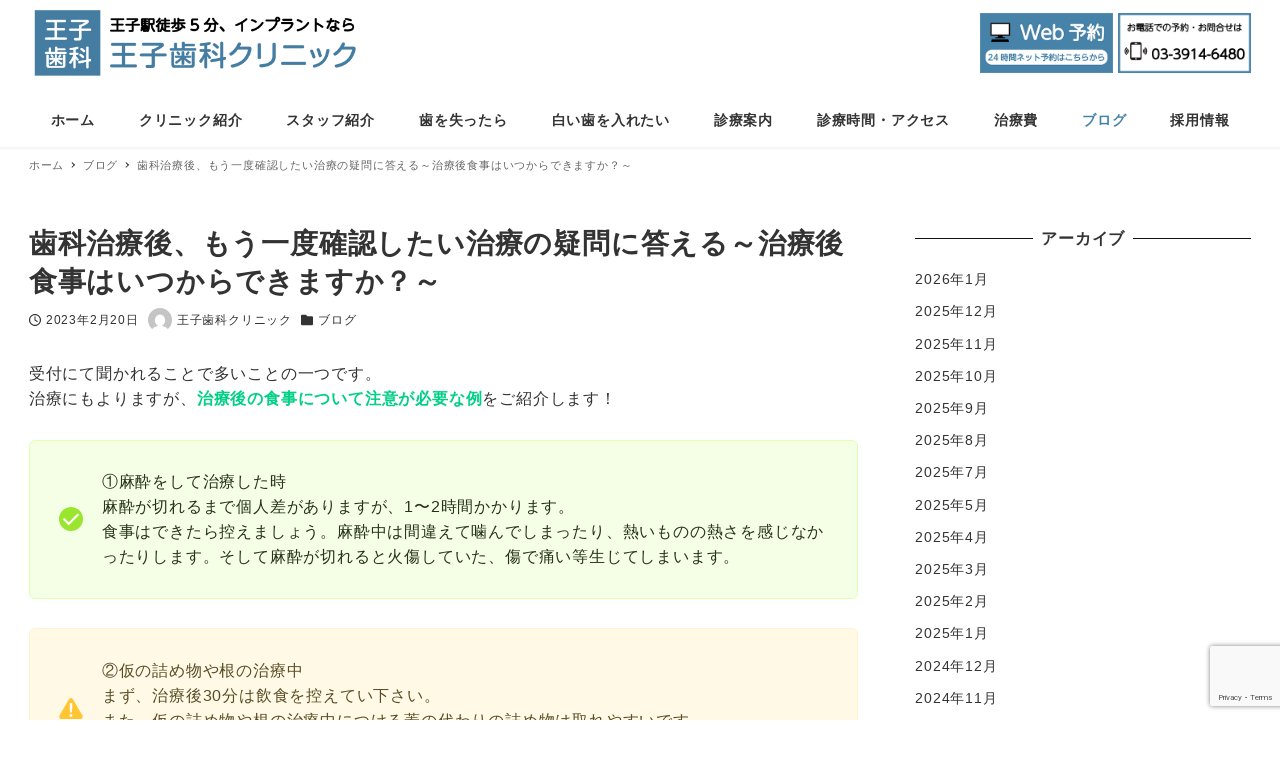

--- FILE ---
content_type: text/html; charset=UTF-8
request_url: https://ojidental.gr.jp/blog/qestion_3/
body_size: 93316
content:
<!DOCTYPE html>
<html dir="ltr" lang="ja"
	prefix="og: https://ogp.me/ns#"  data-sticky-footer="true" data-scrolled="false">

<head>
			<meta charset="UTF-8">
		<meta name="viewport" content="width=device-width, initial-scale=1, minimum-scale=1, viewport-fit=cover">
		<title>歯科治療後、もう一度確認したい治療の疑問に答える～治療後食事はいつからできますか？～ - 王子歯科クリニック</title>

		<!-- All in One SEO 4.2.1.1 -->
		<meta name="description" content="受付にて聞かれることで多いことの一つです。治療にもよりますが、治療後の食事について注意が必要な例をご紹介します" />
		<meta name="robots" content="max-image-preview:large" />
		<link rel="canonical" href="https://ojidental.gr.jp/blog/qestion_3/" />
		<meta property="og:locale" content="ja_JP" />
		<meta property="og:site_name" content="王子歯科クリニック - 王子駅徒歩5分、インプラントなら王子歯科クリニック" />
		<meta property="og:type" content="article" />
		<meta property="og:title" content="歯科治療後、もう一度確認したい治療の疑問に答える～治療後食事はいつからできますか？～ - 王子歯科クリニック" />
		<meta property="og:description" content="受付にて聞かれることで多いことの一つです。治療にもよりますが、治療後の食事について注意が必要な例をご紹介します" />
		<meta property="og:url" content="https://ojidental.gr.jp/blog/qestion_3/" />
		<meta property="og:image" content="https://ojidental.gr.jp/wp-content/uploads/2024/02/cropped-oji_logo_202401.png" />
		<meta property="og:image:secure_url" content="https://ojidental.gr.jp/wp-content/uploads/2024/02/cropped-oji_logo_202401.png" />
		<meta property="article:published_time" content="2023-02-20T06:47:18+00:00" />
		<meta property="article:modified_time" content="2023-02-20T06:47:20+00:00" />
		<meta name="twitter:card" content="summary" />
		<meta name="twitter:title" content="歯科治療後、もう一度確認したい治療の疑問に答える～治療後食事はいつからできますか？～ - 王子歯科クリニック" />
		<meta name="twitter:description" content="受付にて聞かれることで多いことの一つです。治療にもよりますが、治療後の食事について注意が必要な例をご紹介します" />
		<meta name="twitter:image" content="https://ojidental.gr.jp/wp-content/uploads/2024/02/cropped-oji_logo_202401.png" />
		<script type="application/ld+json" class="aioseo-schema">
			{"@context":"https:\/\/schema.org","@graph":[{"@type":"WebSite","@id":"https:\/\/ojidental.gr.jp\/#website","url":"https:\/\/ojidental.gr.jp\/","name":"\u738b\u5b50\u6b6f\u79d1\u30af\u30ea\u30cb\u30c3\u30af","description":"\u738b\u5b50\u99c5\u5f92\u6b695\u5206\u3001\u30a4\u30f3\u30d7\u30e9\u30f3\u30c8\u306a\u3089\u738b\u5b50\u6b6f\u79d1\u30af\u30ea\u30cb\u30c3\u30af","inLanguage":"ja","publisher":{"@id":"https:\/\/ojidental.gr.jp\/#organization"}},{"@type":"Organization","@id":"https:\/\/ojidental.gr.jp\/#organization","name":"\u738b\u5b50\u6b6f\u79d1\u30af\u30ea\u30cb\u30c3\u30af","url":"https:\/\/ojidental.gr.jp\/","logo":{"@type":"ImageObject","@id":"https:\/\/ojidental.gr.jp\/#organizationLogo","url":"https:\/\/ojidental.gr.jp\/wp-content\/uploads\/2024\/02\/cropped-oji_logo_202401.png","width":1110,"height":240},"image":{"@id":"https:\/\/ojidental.gr.jp\/#organizationLogo"}},{"@type":"BreadcrumbList","@id":"https:\/\/ojidental.gr.jp\/blog\/qestion_3\/#breadcrumblist","itemListElement":[{"@type":"ListItem","@id":"https:\/\/ojidental.gr.jp\/#listItem","position":1,"item":{"@type":"WebPage","@id":"https:\/\/ojidental.gr.jp\/","name":"\u30db\u30fc\u30e0","description":"\u738b\u5b50\u99c5\u304b\u3089\u5f92\u6b695\u5206\u306e\u3010\u738b\u5b50\u6b6f\u79d1\u30af\u30ea\u30cb\u30c3\u30af\u3011\u5f53\u9662\u306f\u3001\u3080\u3057\u6b6f\u6cbb\u7642\u3001\u6b6f\u5468\u75c5\u6cbb\u7642\u3001\u30a4\u30f3\u30d7\u30e9\u30f3\u30c8\u3001\u77ef\u6b63\u6b6f\u79d1\u3001\u5c0f\u5150\u6b6f\u79d1\u306a\u3069\u6b6f\u79d1\u6cbb\u7642\u5168\u822c\u3092\u884c\u3046\u300140\u5e74\u4ee5\u4e0a\u5730\u57df\u306b\u6839\u5dee\u3057\u305f\u6b6f\u79d1\u533b\u9662\u30fb\u6b6f\u533b\u8005\u3067\u3059\u3002\u60a3\u8005\u3055\u307e\u306e\u3054\u5e0c\u671b\u306b\u6dfb\u3044\u306a\u304c\u3089\u6700\u826f\u306e\u6cbb\u7642\u3092\u3054\u63d0\u4f9b\u3067\u304d\u308b\u3088\u3046\u30b3\u30df\u30e5\u30cb\u30b1\u30fc\u30b7\u30e7\u30f3\u3092\u5927\u5207\u306b\u3057\u3066\u3044\u307e\u3059\u3002 \u304a\u53e3\u306e\u304a\u60a9\u307f\u306f\u4f55\u3067\u3082\u3054\u76f8\u8ac7\u304f\u3060\u3055\u3044\u3002","url":"https:\/\/ojidental.gr.jp\/"},"nextItem":"https:\/\/ojidental.gr.jp\/blog\/#listItem"},{"@type":"ListItem","@id":"https:\/\/ojidental.gr.jp\/blog\/#listItem","position":2,"item":{"@type":"WebPage","@id":"https:\/\/ojidental.gr.jp\/blog\/","name":"\u30d6\u30ed\u30b0","description":"\u53d7\u4ed8\u306b\u3066\u805e\u304b\u308c\u308b\u3053\u3068\u3067\u591a\u3044\u3053\u3068\u306e\u4e00\u3064\u3067\u3059\u3002\u6cbb\u7642\u306b\u3082\u3088\u308a\u307e\u3059\u304c\u3001\u6cbb\u7642\u5f8c\u306e\u98df\u4e8b\u306b\u3064\u3044\u3066\u6ce8\u610f\u304c\u5fc5\u8981\u306a\u4f8b\u3092\u3054\u7d39\u4ecb\u3057\u307e\u3059","url":"https:\/\/ojidental.gr.jp\/blog\/"},"nextItem":"https:\/\/ojidental.gr.jp\/blog\/qestion_3\/#listItem","previousItem":"https:\/\/ojidental.gr.jp\/#listItem"},{"@type":"ListItem","@id":"https:\/\/ojidental.gr.jp\/blog\/qestion_3\/#listItem","position":3,"item":{"@type":"WebPage","@id":"https:\/\/ojidental.gr.jp\/blog\/qestion_3\/","name":"\u6b6f\u79d1\u6cbb\u7642\u5f8c\u3001\u3082\u3046\u4e00\u5ea6\u78ba\u8a8d\u3057\u305f\u3044\u6cbb\u7642\u306e\u7591\u554f\u306b\u7b54\u3048\u308b\uff5e\u6cbb\u7642\u5f8c\u98df\u4e8b\u306f\u3044\u3064\u304b\u3089\u3067\u304d\u307e\u3059\u304b\uff1f\uff5e","description":"\u53d7\u4ed8\u306b\u3066\u805e\u304b\u308c\u308b\u3053\u3068\u3067\u591a\u3044\u3053\u3068\u306e\u4e00\u3064\u3067\u3059\u3002\u6cbb\u7642\u306b\u3082\u3088\u308a\u307e\u3059\u304c\u3001\u6cbb\u7642\u5f8c\u306e\u98df\u4e8b\u306b\u3064\u3044\u3066\u6ce8\u610f\u304c\u5fc5\u8981\u306a\u4f8b\u3092\u3054\u7d39\u4ecb\u3057\u307e\u3059","url":"https:\/\/ojidental.gr.jp\/blog\/qestion_3\/"},"previousItem":"https:\/\/ojidental.gr.jp\/blog\/#listItem"}]},{"@type":"Person","@id":"https:\/\/ojidental.gr.jp\/author\/odc\/#author","url":"https:\/\/ojidental.gr.jp\/author\/odc\/","name":"\u738b\u5b50\u6b6f\u79d1\u30af\u30ea\u30cb\u30c3\u30af","image":{"@type":"ImageObject","@id":"https:\/\/ojidental.gr.jp\/blog\/qestion_3\/#authorImage","url":"https:\/\/secure.gravatar.com\/avatar\/c9f9c14199ee7d56c22d5d0734f64186?s=96&d=mm&r=g","width":96,"height":96,"caption":"\u738b\u5b50\u6b6f\u79d1\u30af\u30ea\u30cb\u30c3\u30af"}},{"@type":"WebPage","@id":"https:\/\/ojidental.gr.jp\/blog\/qestion_3\/#webpage","url":"https:\/\/ojidental.gr.jp\/blog\/qestion_3\/","name":"\u6b6f\u79d1\u6cbb\u7642\u5f8c\u3001\u3082\u3046\u4e00\u5ea6\u78ba\u8a8d\u3057\u305f\u3044\u6cbb\u7642\u306e\u7591\u554f\u306b\u7b54\u3048\u308b\uff5e\u6cbb\u7642\u5f8c\u98df\u4e8b\u306f\u3044\u3064\u304b\u3089\u3067\u304d\u307e\u3059\u304b\uff1f\uff5e - \u738b\u5b50\u6b6f\u79d1\u30af\u30ea\u30cb\u30c3\u30af","description":"\u53d7\u4ed8\u306b\u3066\u805e\u304b\u308c\u308b\u3053\u3068\u3067\u591a\u3044\u3053\u3068\u306e\u4e00\u3064\u3067\u3059\u3002\u6cbb\u7642\u306b\u3082\u3088\u308a\u307e\u3059\u304c\u3001\u6cbb\u7642\u5f8c\u306e\u98df\u4e8b\u306b\u3064\u3044\u3066\u6ce8\u610f\u304c\u5fc5\u8981\u306a\u4f8b\u3092\u3054\u7d39\u4ecb\u3057\u307e\u3059","inLanguage":"ja","isPartOf":{"@id":"https:\/\/ojidental.gr.jp\/#website"},"breadcrumb":{"@id":"https:\/\/ojidental.gr.jp\/blog\/qestion_3\/#breadcrumblist"},"author":"https:\/\/ojidental.gr.jp\/author\/odc\/#author","creator":"https:\/\/ojidental.gr.jp\/author\/odc\/#author","datePublished":"2023-02-20T06:47:18+09:00","dateModified":"2023-02-20T06:47:20+09:00"},{"@type":"BlogPosting","@id":"https:\/\/ojidental.gr.jp\/blog\/qestion_3\/#blogposting","name":"\u6b6f\u79d1\u6cbb\u7642\u5f8c\u3001\u3082\u3046\u4e00\u5ea6\u78ba\u8a8d\u3057\u305f\u3044\u6cbb\u7642\u306e\u7591\u554f\u306b\u7b54\u3048\u308b\uff5e\u6cbb\u7642\u5f8c\u98df\u4e8b\u306f\u3044\u3064\u304b\u3089\u3067\u304d\u307e\u3059\u304b\uff1f\uff5e - \u738b\u5b50\u6b6f\u79d1\u30af\u30ea\u30cb\u30c3\u30af","description":"\u53d7\u4ed8\u306b\u3066\u805e\u304b\u308c\u308b\u3053\u3068\u3067\u591a\u3044\u3053\u3068\u306e\u4e00\u3064\u3067\u3059\u3002\u6cbb\u7642\u306b\u3082\u3088\u308a\u307e\u3059\u304c\u3001\u6cbb\u7642\u5f8c\u306e\u98df\u4e8b\u306b\u3064\u3044\u3066\u6ce8\u610f\u304c\u5fc5\u8981\u306a\u4f8b\u3092\u3054\u7d39\u4ecb\u3057\u307e\u3059","inLanguage":"ja","headline":"\u6b6f\u79d1\u6cbb\u7642\u5f8c\u3001\u3082\u3046\u4e00\u5ea6\u78ba\u8a8d\u3057\u305f\u3044\u6cbb\u7642\u306e\u7591\u554f\u306b\u7b54\u3048\u308b\uff5e\u6cbb\u7642\u5f8c\u98df\u4e8b\u306f\u3044\u3064\u304b\u3089\u3067\u304d\u307e\u3059\u304b\uff1f\uff5e","author":{"@id":"https:\/\/ojidental.gr.jp\/author\/odc\/#author"},"publisher":{"@id":"https:\/\/ojidental.gr.jp\/#organization"},"datePublished":"2023-02-20T06:47:18+09:00","dateModified":"2023-02-20T06:47:20+09:00","articleSection":"\u30d6\u30ed\u30b0","mainEntityOfPage":{"@id":"https:\/\/ojidental.gr.jp\/blog\/qestion_3\/#webpage"},"isPartOf":{"@id":"https:\/\/ojidental.gr.jp\/blog\/qestion_3\/#webpage"},"image":{"@type":"ImageObject","@id":"https:\/\/ojidental.gr.jp\/#articleImage","url":"https:\/\/ojidental.gr.jp\/wp-content\/uploads\/2024\/02\/cropped-oji_logo_202401.png","width":1110,"height":240}}]}
		</script>
		<!-- All in One SEO -->

		<meta name="description" content="受付にて聞かれることで多いことの一つです。治療にもよりますが、治療後の食事について注意が必要な例をご紹介します&hellip;">
				<meta property="og:title" content="歯科治療後、もう一度確認したい治療の疑問に答える～治療後食事はいつからできますか？～">
		<meta property="og:type" content="article">
		<meta property="og:url" content="https://ojidental.gr.jp/blog/qestion_3/">
		<meta property="og:image" content="">
		<meta property="og:site_name" content="王子歯科クリニック">
		<meta property="og:description" content="受付にて聞かれることで多いことの一つです。治療にもよりますが、治療後の食事について注意が必要な例をご紹介します&hellip;">
		<meta property="og:locale" content="ja_JP">
				<link rel='dns-prefetch' href='//www.googletagmanager.com' />
<link rel='dns-prefetch' href='//www.google.com' />
<link rel='dns-prefetch' href='//s.w.org' />
<link rel="alternate" type="application/rss+xml" title="王子歯科クリニック &raquo; フィード" href="https://ojidental.gr.jp/feed/" />
<link rel="alternate" type="application/rss+xml" title="王子歯科クリニック &raquo; コメントフィード" href="https://ojidental.gr.jp/comments/feed/" />
		<link rel="profile" href="http://gmpg.org/xfn/11">
				<link rel='stylesheet' id='wp-oembed-blog-card-css'  href='https://ojidental.gr.jp/wp-content/themes/snow-monkey/vendor/inc2734/wp-oembed-blog-card/src/assets/css/app.css?ver=1654506810' type='text/css' media='all' />
<link rel='stylesheet' id='wp-like-me-box-css'  href='https://ojidental.gr.jp/wp-content/themes/snow-monkey/vendor/inc2734/wp-like-me-box/src/assets/css/wp-like-me-box.css?ver=1654506810' type='text/css' media='all' />
<link rel='stylesheet' id='wp-share-buttons-css'  href='https://ojidental.gr.jp/wp-content/themes/snow-monkey/vendor/inc2734/wp-share-buttons/src/assets/css/wp-share-buttons.css?ver=1654506810' type='text/css' media='all' />
<link rel='stylesheet' id='slick-carousel-css'  href='https://ojidental.gr.jp/wp-content/themes/snow-monkey/vendor/inc2734/wp-awesome-widgets/src/assets/packages/slick-carousel/slick/slick.css?ver=1654506810' type='text/css' media='all' />
<link rel='stylesheet' id='slick-carousel-theme-css'  href='https://ojidental.gr.jp/wp-content/themes/snow-monkey/vendor/inc2734/wp-awesome-widgets/src/assets/packages/slick-carousel/slick/slick-theme.css?ver=1654506810' type='text/css' media='all' />
<link rel='stylesheet' id='wp-awesome-widgets-css'  href='https://ojidental.gr.jp/wp-content/themes/snow-monkey/vendor/inc2734/wp-awesome-widgets/src/assets/css/app.css?ver=1654506810' type='text/css' media='all' />
<link rel='stylesheet' id='wp-pure-css-gallery-css'  href='https://ojidental.gr.jp/wp-content/themes/snow-monkey/vendor/inc2734/wp-pure-css-gallery/src/assets/css/wp-pure-css-gallery.css?ver=1654506810' type='text/css' media='all' />
<link rel='stylesheet' id='wp-block-library-css'  href='https://ojidental.gr.jp/wp-includes/css/dist/block-library/style.min.css?ver=6.0.11' type='text/css' media='all' />
<link rel='stylesheet' id='snow-monkey-blocks/accordion-css'  href='https://ojidental.gr.jp/wp-content/plugins/snow-monkey-blocks/dist/block/accordion/style.css?ver=1654507015' type='text/css' media='all' />
<link rel='stylesheet' id='snow-monkey-blocks/alert-css'  href='https://ojidental.gr.jp/wp-content/plugins/snow-monkey-blocks/dist/block/alert/style.css?ver=1654507015' type='text/css' media='all' />
<link rel='stylesheet' id='snow-monkey-blocks/balloon-css'  href='https://ojidental.gr.jp/wp-content/plugins/snow-monkey-blocks/dist/block/balloon/style.css?ver=1654507015' type='text/css' media='all' />
<link rel='stylesheet' id='snow-monkey-blocks/box-css'  href='https://ojidental.gr.jp/wp-content/plugins/snow-monkey-blocks/dist/block/box/style.css?ver=1654507015' type='text/css' media='all' />
<link rel='stylesheet' id='snow-monkey-blocks/btn-css'  href='https://ojidental.gr.jp/wp-content/plugins/snow-monkey-blocks/dist/block/btn/style.css?ver=1654507015' type='text/css' media='all' />
<link rel='stylesheet' id='snow-monkey-blocks/btn-box-css'  href='https://ojidental.gr.jp/wp-content/plugins/snow-monkey-blocks/dist/block/btn-box/style.css?ver=1654507015' type='text/css' media='all' />
<link rel='stylesheet' id='snow-monkey-blocks/buttons-css'  href='https://ojidental.gr.jp/wp-content/plugins/snow-monkey-blocks/dist/block/buttons/style.css?ver=1654507015' type='text/css' media='all' />
<link rel='stylesheet' id='snow-monkey-blocks/categories-list-css'  href='https://ojidental.gr.jp/wp-content/plugins/snow-monkey-blocks/dist/block/categories-list/style.css?ver=1654507015' type='text/css' media='all' />
<link rel='stylesheet' id='snow-monkey-blocks/container-css'  href='https://ojidental.gr.jp/wp-content/plugins/snow-monkey-blocks/dist/block/container/style.css?ver=1654507015' type='text/css' media='all' />
<link rel='stylesheet' id='snow-monkey-blocks/countdown-css'  href='https://ojidental.gr.jp/wp-content/plugins/snow-monkey-blocks/dist/block/countdown/style.css?ver=1654507015' type='text/css' media='all' />
<link rel='stylesheet' id='snow-monkey-blocks/directory-structure-css'  href='https://ojidental.gr.jp/wp-content/plugins/snow-monkey-blocks/dist/block/directory-structure/style.css?ver=1654507015' type='text/css' media='all' />
<link rel='stylesheet' id='snow-monkey-blocks/evaluation-star-css'  href='https://ojidental.gr.jp/wp-content/plugins/snow-monkey-blocks/dist/block/evaluation-star/style.css?ver=1654507015' type='text/css' media='all' />
<link rel='stylesheet' id='snow-monkey-blocks/faq-css'  href='https://ojidental.gr.jp/wp-content/plugins/snow-monkey-blocks/dist/block/faq/style.css?ver=1654507015' type='text/css' media='all' />
<link rel='stylesheet' id='snow-monkey-blocks/information-css'  href='https://ojidental.gr.jp/wp-content/plugins/snow-monkey-blocks/dist/block/information/style.css?ver=1654507015' type='text/css' media='all' />
<link rel='stylesheet' id='snow-monkey-blocks/items-css'  href='https://ojidental.gr.jp/wp-content/plugins/snow-monkey-blocks/dist/block/items/style.css?ver=1654507015' type='text/css' media='all' />
<link rel='stylesheet' id='snow-monkey-blocks/list-css'  href='https://ojidental.gr.jp/wp-content/plugins/snow-monkey-blocks/dist/block/list/style.css?ver=1654507015' type='text/css' media='all' />
<link rel='stylesheet' id='snow-monkey-blocks/media-text-css'  href='https://ojidental.gr.jp/wp-content/plugins/snow-monkey-blocks/dist/block/media-text/style.css?ver=1654507015' type='text/css' media='all' />
<link rel='stylesheet' id='snow-monkey-blocks/panels-css'  href='https://ojidental.gr.jp/wp-content/plugins/snow-monkey-blocks/dist/block/panels/style.css?ver=1654507015' type='text/css' media='all' />
<link rel='stylesheet' id='snow-monkey-blocks/price-menu-css'  href='https://ojidental.gr.jp/wp-content/plugins/snow-monkey-blocks/dist/block/price-menu/style.css?ver=1654507015' type='text/css' media='all' />
<link rel='stylesheet' id='snow-monkey-blocks/pricing-table-css'  href='https://ojidental.gr.jp/wp-content/plugins/snow-monkey-blocks/dist/block/pricing-table/style.css?ver=1654507015' type='text/css' media='all' />
<link rel='stylesheet' id='snow-monkey-blocks/rating-box-css'  href='https://ojidental.gr.jp/wp-content/plugins/snow-monkey-blocks/dist/block/rating-box/style.css?ver=1654507015' type='text/css' media='all' />
<link rel='stylesheet' id='snow-monkey-blocks/section-css'  href='https://ojidental.gr.jp/wp-content/plugins/snow-monkey-blocks/dist/block/section/style.css?ver=1654507015' type='text/css' media='all' />
<link rel='stylesheet' id='snow-monkey-blocks/section-break-the-grid-css'  href='https://ojidental.gr.jp/wp-content/plugins/snow-monkey-blocks/dist/block/section-break-the-grid/style.css?ver=6.0.11' type='text/css' media='all' />
<link rel='stylesheet' id='snow-monkey-blocks/section-side-heading-css'  href='https://ojidental.gr.jp/wp-content/plugins/snow-monkey-blocks/dist/block/section-side-heading/style.css?ver=1654507015' type='text/css' media='all' />
<link rel='stylesheet' id='snow-monkey-blocks/section-with-bgimage-css'  href='https://ojidental.gr.jp/wp-content/plugins/snow-monkey-blocks/dist/block/section-with-bgimage/style.css?ver=1654507015' type='text/css' media='all' />
<link rel='stylesheet' id='snow-monkey-blocks/section-with-bgvideo-css'  href='https://ojidental.gr.jp/wp-content/plugins/snow-monkey-blocks/dist/block/section-with-bgvideo/style.css?ver=1654507015' type='text/css' media='all' />
<link rel='stylesheet' id='snow-monkey-blocks/slider-css'  href='https://ojidental.gr.jp/wp-content/plugins/snow-monkey-blocks/dist/block/slider/style.css?ver=1654507015' type='text/css' media='all' />
<link rel='stylesheet' id='spider-css'  href='https://ojidental.gr.jp/wp-content/plugins/snow-monkey-blocks/dist/packages/spider/dist/css/spider.css?ver=1654507016' type='text/css' media='all' />
<link rel='stylesheet' id='snow-monkey-blocks/spider-contents-slider-css'  href='https://ojidental.gr.jp/wp-content/plugins/snow-monkey-blocks/dist/block/spider-contents-slider/style.css?ver=1654507015' type='text/css' media='all' />
<link rel='stylesheet' id='snow-monkey-blocks/spider-pickup-slider-css'  href='https://ojidental.gr.jp/wp-content/plugins/snow-monkey-blocks/dist/block/spider-pickup-slider/style.css?ver=1654507015' type='text/css' media='all' />
<link rel='stylesheet' id='snow-monkey-blocks/spider-slider-css'  href='https://ojidental.gr.jp/wp-content/plugins/snow-monkey-blocks/dist/block/spider-slider/style.css?ver=1654507015' type='text/css' media='all' />
<link rel='stylesheet' id='snow-monkey-blocks/step-css'  href='https://ojidental.gr.jp/wp-content/plugins/snow-monkey-blocks/dist/block/step/style.css?ver=1654507015' type='text/css' media='all' />
<link rel='stylesheet' id='snow-monkey-blocks/tabs-css'  href='https://ojidental.gr.jp/wp-content/plugins/snow-monkey-blocks/dist/block/tabs/style.css?ver=1654507015' type='text/css' media='all' />
<link rel='stylesheet' id='snow-monkey-blocks/taxonomy-terms-css'  href='https://ojidental.gr.jp/wp-content/plugins/snow-monkey-blocks/dist/block/taxonomy-terms/style.css?ver=1654507015' type='text/css' media='all' />
<link rel='stylesheet' id='snow-monkey-blocks/testimonial-css'  href='https://ojidental.gr.jp/wp-content/plugins/snow-monkey-blocks/dist/block/testimonial/style.css?ver=1654507015' type='text/css' media='all' />
<link rel='stylesheet' id='snow-monkey-blocks/thumbnail-gallery-css'  href='https://ojidental.gr.jp/wp-content/plugins/snow-monkey-blocks/dist/block/thumbnail-gallery/style.css?ver=1654507015' type='text/css' media='all' />
<link rel='stylesheet' id='snow-monkey-blocks-css'  href='https://ojidental.gr.jp/wp-content/plugins/snow-monkey-blocks/dist/css/blocks.css?ver=1654507015' type='text/css' media='all' />
<link rel='stylesheet' id='snow-monkey-snow-monkey-blocks-app-css'  href='https://ojidental.gr.jp/wp-content/themes/snow-monkey/assets/css/dependency/snow-monkey-blocks/app.css?ver=1654506808' type='text/css' media='all' />
<link rel='stylesheet' id='snow-monkey-snow-monkey-blocks-theme-css'  href='https://ojidental.gr.jp/wp-content/themes/snow-monkey/assets/css/dependency/snow-monkey-blocks/app-theme.css?ver=1654506808' type='text/css' media='all' />
<style id='global-styles-inline-css' type='text/css'>
body{--wp--preset--color--black: #000000;--wp--preset--color--cyan-bluish-gray: #abb8c3;--wp--preset--color--white: #ffffff;--wp--preset--color--pale-pink: #f78da7;--wp--preset--color--vivid-red: #cf2e2e;--wp--preset--color--luminous-vivid-orange: #ff6900;--wp--preset--color--luminous-vivid-amber: #fcb900;--wp--preset--color--light-green-cyan: #7bdcb5;--wp--preset--color--vivid-green-cyan: #00d084;--wp--preset--color--pale-cyan-blue: #8ed1fc;--wp--preset--color--vivid-cyan-blue: #0693e3;--wp--preset--color--vivid-purple: #9b51e0;--wp--preset--color--text-color: #333;--wp--preset--color--dark-gray: #999;--wp--preset--color--gray: #ccc;--wp--preset--color--very-light-gray: #eee;--wp--preset--color--lightest-grey: #f7f7f7;--wp--preset--color--accent-color: #4782a9;--wp--preset--color--sub-accent-color: #52a2bf;--wp--preset--gradient--vivid-cyan-blue-to-vivid-purple: linear-gradient(135deg,rgba(6,147,227,1) 0%,rgb(155,81,224) 100%);--wp--preset--gradient--light-green-cyan-to-vivid-green-cyan: linear-gradient(135deg,rgb(122,220,180) 0%,rgb(0,208,130) 100%);--wp--preset--gradient--luminous-vivid-amber-to-luminous-vivid-orange: linear-gradient(135deg,rgba(252,185,0,1) 0%,rgba(255,105,0,1) 100%);--wp--preset--gradient--luminous-vivid-orange-to-vivid-red: linear-gradient(135deg,rgba(255,105,0,1) 0%,rgb(207,46,46) 100%);--wp--preset--gradient--very-light-gray-to-cyan-bluish-gray: linear-gradient(135deg,rgb(238,238,238) 0%,rgb(169,184,195) 100%);--wp--preset--gradient--cool-to-warm-spectrum: linear-gradient(135deg,rgb(74,234,220) 0%,rgb(151,120,209) 20%,rgb(207,42,186) 40%,rgb(238,44,130) 60%,rgb(251,105,98) 80%,rgb(254,248,76) 100%);--wp--preset--gradient--blush-light-purple: linear-gradient(135deg,rgb(255,206,236) 0%,rgb(152,150,240) 100%);--wp--preset--gradient--blush-bordeaux: linear-gradient(135deg,rgb(254,205,165) 0%,rgb(254,45,45) 50%,rgb(107,0,62) 100%);--wp--preset--gradient--luminous-dusk: linear-gradient(135deg,rgb(255,203,112) 0%,rgb(199,81,192) 50%,rgb(65,88,208) 100%);--wp--preset--gradient--pale-ocean: linear-gradient(135deg,rgb(255,245,203) 0%,rgb(182,227,212) 50%,rgb(51,167,181) 100%);--wp--preset--gradient--electric-grass: linear-gradient(135deg,rgb(202,248,128) 0%,rgb(113,206,126) 100%);--wp--preset--gradient--midnight: linear-gradient(135deg,rgb(2,3,129) 0%,rgb(40,116,252) 100%);--wp--preset--duotone--dark-grayscale: url('#wp-duotone-dark-grayscale');--wp--preset--duotone--grayscale: url('#wp-duotone-grayscale');--wp--preset--duotone--purple-yellow: url('#wp-duotone-purple-yellow');--wp--preset--duotone--blue-red: url('#wp-duotone-blue-red');--wp--preset--duotone--midnight: url('#wp-duotone-midnight');--wp--preset--duotone--magenta-yellow: url('#wp-duotone-magenta-yellow');--wp--preset--duotone--purple-green: url('#wp-duotone-purple-green');--wp--preset--duotone--blue-orange: url('#wp-duotone-blue-orange');--wp--preset--font-size--small: 13px;--wp--preset--font-size--medium: 20px;--wp--preset--font-size--large: 36px;--wp--preset--font-size--x-large: 42px;--wp--preset--font-size--sm-small: 14px;--wp--preset--font-size--sm-normal: 16px;--wp--preset--font-size--sm-medium: 20px;--wp--preset--font-size--sm-large: 28px;--wp--preset--font-size--sm-xlarge: 44px;--wp--preset--font-size--sm-xxlarge: 76px;--wp--preset--font-size--sm-xxxlarge: 140px;}body { margin: 0; }.wp-site-blocks > .alignleft { float: left; margin-right: 2em; }.wp-site-blocks > .alignright { float: right; margin-left: 2em; }.wp-site-blocks > .aligncenter { justify-content: center; margin-left: auto; margin-right: auto; }.has-black-color{color: var(--wp--preset--color--black) !important;}.has-cyan-bluish-gray-color{color: var(--wp--preset--color--cyan-bluish-gray) !important;}.has-white-color{color: var(--wp--preset--color--white) !important;}.has-pale-pink-color{color: var(--wp--preset--color--pale-pink) !important;}.has-vivid-red-color{color: var(--wp--preset--color--vivid-red) !important;}.has-luminous-vivid-orange-color{color: var(--wp--preset--color--luminous-vivid-orange) !important;}.has-luminous-vivid-amber-color{color: var(--wp--preset--color--luminous-vivid-amber) !important;}.has-light-green-cyan-color{color: var(--wp--preset--color--light-green-cyan) !important;}.has-vivid-green-cyan-color{color: var(--wp--preset--color--vivid-green-cyan) !important;}.has-pale-cyan-blue-color{color: var(--wp--preset--color--pale-cyan-blue) !important;}.has-vivid-cyan-blue-color{color: var(--wp--preset--color--vivid-cyan-blue) !important;}.has-vivid-purple-color{color: var(--wp--preset--color--vivid-purple) !important;}.has-text-color-color{color: var(--wp--preset--color--text-color) !important;}.has-dark-gray-color{color: var(--wp--preset--color--dark-gray) !important;}.has-gray-color{color: var(--wp--preset--color--gray) !important;}.has-very-light-gray-color{color: var(--wp--preset--color--very-light-gray) !important;}.has-lightest-grey-color{color: var(--wp--preset--color--lightest-grey) !important;}.has-accent-color-color{color: var(--wp--preset--color--accent-color) !important;}.has-sub-accent-color-color{color: var(--wp--preset--color--sub-accent-color) !important;}.has-black-background-color{background-color: var(--wp--preset--color--black) !important;}.has-cyan-bluish-gray-background-color{background-color: var(--wp--preset--color--cyan-bluish-gray) !important;}.has-white-background-color{background-color: var(--wp--preset--color--white) !important;}.has-pale-pink-background-color{background-color: var(--wp--preset--color--pale-pink) !important;}.has-vivid-red-background-color{background-color: var(--wp--preset--color--vivid-red) !important;}.has-luminous-vivid-orange-background-color{background-color: var(--wp--preset--color--luminous-vivid-orange) !important;}.has-luminous-vivid-amber-background-color{background-color: var(--wp--preset--color--luminous-vivid-amber) !important;}.has-light-green-cyan-background-color{background-color: var(--wp--preset--color--light-green-cyan) !important;}.has-vivid-green-cyan-background-color{background-color: var(--wp--preset--color--vivid-green-cyan) !important;}.has-pale-cyan-blue-background-color{background-color: var(--wp--preset--color--pale-cyan-blue) !important;}.has-vivid-cyan-blue-background-color{background-color: var(--wp--preset--color--vivid-cyan-blue) !important;}.has-vivid-purple-background-color{background-color: var(--wp--preset--color--vivid-purple) !important;}.has-text-color-background-color{background-color: var(--wp--preset--color--text-color) !important;}.has-dark-gray-background-color{background-color: var(--wp--preset--color--dark-gray) !important;}.has-gray-background-color{background-color: var(--wp--preset--color--gray) !important;}.has-very-light-gray-background-color{background-color: var(--wp--preset--color--very-light-gray) !important;}.has-lightest-grey-background-color{background-color: var(--wp--preset--color--lightest-grey) !important;}.has-accent-color-background-color{background-color: var(--wp--preset--color--accent-color) !important;}.has-sub-accent-color-background-color{background-color: var(--wp--preset--color--sub-accent-color) !important;}.has-black-border-color{border-color: var(--wp--preset--color--black) !important;}.has-cyan-bluish-gray-border-color{border-color: var(--wp--preset--color--cyan-bluish-gray) !important;}.has-white-border-color{border-color: var(--wp--preset--color--white) !important;}.has-pale-pink-border-color{border-color: var(--wp--preset--color--pale-pink) !important;}.has-vivid-red-border-color{border-color: var(--wp--preset--color--vivid-red) !important;}.has-luminous-vivid-orange-border-color{border-color: var(--wp--preset--color--luminous-vivid-orange) !important;}.has-luminous-vivid-amber-border-color{border-color: var(--wp--preset--color--luminous-vivid-amber) !important;}.has-light-green-cyan-border-color{border-color: var(--wp--preset--color--light-green-cyan) !important;}.has-vivid-green-cyan-border-color{border-color: var(--wp--preset--color--vivid-green-cyan) !important;}.has-pale-cyan-blue-border-color{border-color: var(--wp--preset--color--pale-cyan-blue) !important;}.has-vivid-cyan-blue-border-color{border-color: var(--wp--preset--color--vivid-cyan-blue) !important;}.has-vivid-purple-border-color{border-color: var(--wp--preset--color--vivid-purple) !important;}.has-text-color-border-color{border-color: var(--wp--preset--color--text-color) !important;}.has-dark-gray-border-color{border-color: var(--wp--preset--color--dark-gray) !important;}.has-gray-border-color{border-color: var(--wp--preset--color--gray) !important;}.has-very-light-gray-border-color{border-color: var(--wp--preset--color--very-light-gray) !important;}.has-lightest-grey-border-color{border-color: var(--wp--preset--color--lightest-grey) !important;}.has-accent-color-border-color{border-color: var(--wp--preset--color--accent-color) !important;}.has-sub-accent-color-border-color{border-color: var(--wp--preset--color--sub-accent-color) !important;}.has-vivid-cyan-blue-to-vivid-purple-gradient-background{background: var(--wp--preset--gradient--vivid-cyan-blue-to-vivid-purple) !important;}.has-light-green-cyan-to-vivid-green-cyan-gradient-background{background: var(--wp--preset--gradient--light-green-cyan-to-vivid-green-cyan) !important;}.has-luminous-vivid-amber-to-luminous-vivid-orange-gradient-background{background: var(--wp--preset--gradient--luminous-vivid-amber-to-luminous-vivid-orange) !important;}.has-luminous-vivid-orange-to-vivid-red-gradient-background{background: var(--wp--preset--gradient--luminous-vivid-orange-to-vivid-red) !important;}.has-very-light-gray-to-cyan-bluish-gray-gradient-background{background: var(--wp--preset--gradient--very-light-gray-to-cyan-bluish-gray) !important;}.has-cool-to-warm-spectrum-gradient-background{background: var(--wp--preset--gradient--cool-to-warm-spectrum) !important;}.has-blush-light-purple-gradient-background{background: var(--wp--preset--gradient--blush-light-purple) !important;}.has-blush-bordeaux-gradient-background{background: var(--wp--preset--gradient--blush-bordeaux) !important;}.has-luminous-dusk-gradient-background{background: var(--wp--preset--gradient--luminous-dusk) !important;}.has-pale-ocean-gradient-background{background: var(--wp--preset--gradient--pale-ocean) !important;}.has-electric-grass-gradient-background{background: var(--wp--preset--gradient--electric-grass) !important;}.has-midnight-gradient-background{background: var(--wp--preset--gradient--midnight) !important;}.has-small-font-size{font-size: var(--wp--preset--font-size--small) !important;}.has-medium-font-size{font-size: var(--wp--preset--font-size--medium) !important;}.has-large-font-size{font-size: var(--wp--preset--font-size--large) !important;}.has-x-large-font-size{font-size: var(--wp--preset--font-size--x-large) !important;}.has-sm-small-font-size{font-size: var(--wp--preset--font-size--sm-small) !important;}.has-sm-normal-font-size{font-size: var(--wp--preset--font-size--sm-normal) !important;}.has-sm-medium-font-size{font-size: var(--wp--preset--font-size--sm-medium) !important;}.has-sm-large-font-size{font-size: var(--wp--preset--font-size--sm-large) !important;}.has-sm-xlarge-font-size{font-size: var(--wp--preset--font-size--sm-xlarge) !important;}.has-sm-xxlarge-font-size{font-size: var(--wp--preset--font-size--sm-xxlarge) !important;}.has-sm-xxxlarge-font-size{font-size: var(--wp--preset--font-size--sm-xxxlarge) !important;}
</style>
<link rel='stylesheet' id='contact-form-7-css'  href='https://ojidental.gr.jp/wp-content/plugins/contact-form-7/includes/css/styles.css?ver=5.5.6.1' type='text/css' media='all' />
<link rel='stylesheet' id='snow-monkey-blocks-background-parallax-css'  href='https://ojidental.gr.jp/wp-content/plugins/snow-monkey-blocks/dist/css/background-parallax.css?ver=1654507015' type='text/css' media='all' />
<link rel='stylesheet' id='snow-monkey-editor-css'  href='https://ojidental.gr.jp/wp-content/plugins/snow-monkey-editor/dist/css/app.css?ver=1654507020' type='text/css' media='all' />
<link rel='stylesheet' id='snow-monkey-app-css'  href='https://ojidental.gr.jp/wp-content/themes/snow-monkey/assets/css/app/app.css?ver=1654506808' type='text/css' media='all' />
<style id='snow-monkey-app-inline-css' type='text/css'>
input[type="email"],input[type="number"],input[type="password"],input[type="search"],input[type="tel"],input[type="text"],input[type="url"],textarea { font-size: 16px }
:root { --_container-max-width: 1280px;--_margin-scale: 1;--_space: 1.8rem;--accent-color: #4782a9;--dark-accent-color: #294b61;--light-accent-color: #89b2cd;--lighter-accent-color: #b9d2e2;--lightest-accent-color: #c6dae7;--sub-accent-color: #52a2bf;--dark-sub-accent-color: #2e687d;--light-sub-accent-color: #9ccadb;--lighter-sub-accent-color: #cfe5ed;--lightest-sub-accent-color: #dcecf2;--_half-leading: 0.4;--font-family: system-ui,-apple-system,BlinkMacSystemFont,"ヒラギノ角ゴ W3",sans-serif;--_base-font-family: var(--font-family);--line-height-sm-small: calc(16 / 14 + var(--_half-leading) * 2);--line-height-sm-normal: calc(16 / 16 + var(--_half-leading) * 2);--line-height-sm-medium: calc(16 / 20 + var(--_half-leading) * 2);--line-height-sm-large: calc(16 / 28 + var(--_half-leading) * 2);--line-height-sm-xlarge: calc(16 / 44 + var(--_half-leading) * 2);--line-height-sm-xxlarge: calc(16 / 76 + var(--_half-leading) * 2);--line-height-sm-xxxlarge: calc(16 / 140 + var(--_half-leading) * 2);--_base-font-size-px: 16px }
html { font-size: 16px;letter-spacing: 0.05rem }
.p-infobar__inner { background-color: #4782a9 }
.p-infobar__content { color: #fff }
</style>
<link rel='stylesheet' id='snow-monkey-theme-css'  href='https://ojidental.gr.jp/wp-content/themes/snow-monkey/assets/css/app/app-theme.css?ver=1654506808' type='text/css' media='all' />
<style id='snow-monkey-theme-inline-css' type='text/css'>
:root { --entry-content-h2-border-left: 1px solid var(--accent-color, #cd162c);--entry-content-h2-background-color: #f7f7f7;--entry-content-h2-padding: calc(var(--_space, 1.76923rem) * 0.25) calc(var(--_space, 1.76923rem) * 0.25) calc(var(--_space, 1.76923rem) * 0.25) calc(var(--_space, 1.76923rem) * 0.5);--entry-content-h3-border-bottom: 1px solid #eee;--entry-content-h3-padding: 0 0 calc(var(--_space, 1.76923rem) * 0.25);--widget-title-display: flex;--widget-title-flex-direction: row;--widget-title-align-items: center;--widget-title-justify-content: center;--widget-title-pseudo-display: block;--widget-title-pseudo-content: "";--widget-title-pseudo-height: 1px;--widget-title-pseudo-background-color: #111;--widget-title-pseudo-flex: 1 0 0%;--widget-title-pseudo-min-width: 20px;--widget-title-before-margin-right: .5em;--widget-title-after-margin-left: .5em }
</style>
<style id='snow-monkey-inline-css' type='text/css'>
.c-site-branding__title .custom-logo { width: 277px; }@media (min-width: 64em) { .c-site-branding__title .custom-logo { width: 333px; } }
</style>
<link rel='stylesheet' id='snow-monkey-child-master-css'  href='https://ojidental.gr.jp/wp-content/themes/snow-monkey-child-master/style.css?ver=6.0.11' type='text/css' media='all' />
<link rel='stylesheet' id='snow-monkey-block-library-app-css'  href='https://ojidental.gr.jp/wp-content/themes/snow-monkey/assets/css/block-library/app.css?ver=1654506808' type='text/css' media='all' />
<link rel='stylesheet' id='snow-monkey-block-library-theme-css'  href='https://ojidental.gr.jp/wp-content/themes/snow-monkey/assets/css/block-library/app-theme.css?ver=1654506808' type='text/css' media='all' />
<link rel='stylesheet' id='snow-monkey-custom-widgets-app-css'  href='https://ojidental.gr.jp/wp-content/themes/snow-monkey/assets/css/custom-widgets/app.css?ver=1654506808' type='text/css' media='all' />
<link rel='stylesheet' id='snow-monkey-custom-widgets-theme-css'  href='https://ojidental.gr.jp/wp-content/themes/snow-monkey/assets/css/custom-widgets/app-theme.css?ver=1654506808' type='text/css' media='all' />
<style id='snow-monkey-custom-widgets-inline-css' type='text/css'>
.wpaw-site-branding__logo .custom-logo { width: 277px; }@media (min-width: 64em) { .wpaw-site-branding__logo .custom-logo { width: 333px; } }
</style>
<link rel='stylesheet' id='snow-monkey-wpcf7-css'  href='https://ojidental.gr.jp/wp-content/themes/snow-monkey/assets/css/dependency/contact-form-7/app.css?ver=1654506808' type='text/css' media='all' />
<link rel='stylesheet' id='tablepress-default-css'  href='https://ojidental.gr.jp/wp-content/tablepress-combined.min.css?ver=4' type='text/css' media='all' />
<link rel='stylesheet' id='tablepress-responsive-tables-css'  href='https://ojidental.gr.jp/wp-content/plugins/tablepress-responsive-tables/css/tablepress-responsive.min.css?ver=1.8' type='text/css' media='all' />
<script type='text/javascript' defer src='https://ojidental.gr.jp/wp-content/themes/snow-monkey/vendor/inc2734/wp-contents-outline/src/assets/packages/@inc2734/contents-outline/dist/index.js?ver=1654506810' id='contents-outline-js'></script>
<script type='text/javascript' defer src='https://ojidental.gr.jp/wp-content/themes/snow-monkey/vendor/inc2734/wp-contents-outline/src/assets/js/app.js?ver=1654506810' id='wp-contents-outline-js'></script>
<script type='text/javascript' defer src='https://ojidental.gr.jp/wp-content/plugins/snow-monkey-blocks/dist/block/categories-list/script.js?ver=1654507015' id='snow-monkey-blocks/categories-list-js'></script>
<script type='text/javascript' defer src='https://ojidental.gr.jp/wp-content/plugins/snow-monkey-blocks/dist/block/countdown/script.js?ver=1654507015' id='snow-monkey-blocks/countdown-js'></script>
<script type='text/javascript' defer src='https://ojidental.gr.jp/wp-content/plugins/snow-monkey-blocks/dist/block/list/script.js?ver=1654507015' id='snow-monkey-blocks/list-js'></script>
<script type='text/javascript' defer src='https://ojidental.gr.jp/wp-content/plugins/snow-monkey-blocks/dist/block/section-with-bgvideo/script.js?ver=1654507015' id='snow-monkey-blocks/section-with-bgvideo-js'></script>
<script type='text/javascript' src='https://ojidental.gr.jp/wp-content/plugins/snow-monkey-blocks/dist/packages/spider/dist/js/spider.js?ver=1654507016' id='spider-js'></script>
<script type='text/javascript' defer src='https://ojidental.gr.jp/wp-content/plugins/snow-monkey-blocks/dist/block/spider-pickup-slider/script.js?ver=1654507015' id='snow-monkey-blocks/spider-pickup-slider-js'></script>
<script type='text/javascript' defer src='https://ojidental.gr.jp/wp-content/plugins/snow-monkey-blocks/dist/block/spider-slider/script.js?ver=1654507015' id='snow-monkey-blocks/spider-slider-js'></script>
<script type='text/javascript' defer src='https://ojidental.gr.jp/wp-content/plugins/snow-monkey-blocks/dist/block/tabs/script.js?ver=1654507015' id='snow-monkey-blocks/tabs-js'></script>
<script type='text/javascript' defer src='https://ojidental.gr.jp/wp-content/themes/snow-monkey/assets/js/dependency/snow-monkey-blocks/app.js?ver=1654506808' id='snow-monkey-snow-monkey-blocks-js'></script>
<script type='text/javascript' defer src='https://ojidental.gr.jp/wp-content/plugins/snow-monkey-editor/dist/js/app.js?ver=1654507020' id='snow-monkey-editor-js'></script>
<script type='text/javascript' defer src='https://ojidental.gr.jp/wp-content/themes/snow-monkey/assets/js/widgets.js?ver=1654506808' id='snow-monkey-widgets-js'></script>
<script type='text/javascript' defer src='https://ojidental.gr.jp/wp-content/themes/snow-monkey/assets/js/sidebar-sticky-widget-area.js?ver=1654506808' id='snow-monkey-sidebar-sticky-widget-area-js'></script>
<script type='text/javascript' defer src='https://ojidental.gr.jp/wp-content/themes/snow-monkey/assets/js/smooth-scroll.js?ver=1654506808' id='snow-monkey-smooth-scroll-js'></script>
<script type='text/javascript' defer src='https://ojidental.gr.jp/wp-content/themes/snow-monkey/assets/js/drop-nav.js?ver=1654506808' id='snow-monkey-drop-nav-js'></script>
<script type='text/javascript' defer src='https://ojidental.gr.jp/wp-content/themes/snow-monkey/assets/js/hash-nav.js?ver=1654506808' id='snow-monkey-hash-nav-js'></script>
<script type='text/javascript' defer src='https://ojidental.gr.jp/wp-content/themes/snow-monkey/assets/packages/fontawesome-free/js/all.min.js?ver=1654506809' id='fontawesome6-js'></script>
<script type='text/javascript' src='https://www.googletagmanager.com/gtag/js?id=G-Q8NRNV1YNQ&#038;ver=1' id='inc2734-wp-seo-google-analytics-js'></script>
<script type='text/javascript' id='inc2734-wp-seo-google-analytics-js-after'>
window.dataLayer = window.dataLayer || []; function gtag(){dataLayer.push(arguments)}; gtag('js', new Date()); gtag('config', 'G-Q8NRNV1YNQ');
</script>
<script type='text/javascript' defer src='https://ojidental.gr.jp/wp-content/themes/snow-monkey/assets/js/page-top.js?ver=1654506808' id='snow-monkey-page-top-js'></script>
<script type='text/javascript' defer src='https://ojidental.gr.jp/wp-content/themes/snow-monkey/assets/js/footer-sticky-nav.js?ver=1654506808' id='snow-monkey-footer-sticky-nav-js'></script>
<script type='text/javascript' defer src='https://ojidental.gr.jp/wp-content/themes/snow-monkey/assets/js/global-nav.js?ver=1654506808' id='snow-monkey-global-nav-js'></script>
<link rel="https://api.w.org/" href="https://ojidental.gr.jp/wp-json/" /><link rel="alternate" type="application/json" href="https://ojidental.gr.jp/wp-json/wp/v2/posts/3104" /><link rel="EditURI" type="application/rsd+xml" title="RSD" href="https://ojidental.gr.jp/xmlrpc.php?rsd" />
<link rel="wlwmanifest" type="application/wlwmanifest+xml" href="https://ojidental.gr.jp/wp-includes/wlwmanifest.xml" /> 
<meta name="generator" content="WordPress 6.0.11" />
<link rel='shortlink' href='https://ojidental.gr.jp/?p=3104' />
<link rel="alternate" type="application/json+oembed" href="https://ojidental.gr.jp/wp-json/oembed/1.0/embed?url=https%3A%2F%2Fojidental.gr.jp%2Fblog%2Fqestion_3%2F" />
<link rel="alternate" type="text/xml+oembed" href="https://ojidental.gr.jp/wp-json/oembed/1.0/embed?url=https%3A%2F%2Fojidental.gr.jp%2Fblog%2Fqestion_3%2F&#038;format=xml" />
<meta name="cdp-version" content="1.4.0" />		<meta name="theme-color" content="#4782a9">
				<script type="application/ld+json">
			{"@context":"http:\/\/schema.org","@type":"BlogPosting","headline":"\u6b6f\u79d1\u6cbb\u7642\u5f8c\u3001\u3082\u3046\u4e00\u5ea6\u78ba\u8a8d\u3057\u305f\u3044\u6cbb\u7642\u306e\u7591\u554f\u306b\u7b54\u3048\u308b\uff5e\u6cbb\u7642\u5f8c\u98df\u4e8b\u306f\u3044\u3064\u304b\u3089\u3067\u304d\u307e\u3059\u304b\uff1f\uff5e","author":{"@type":"Person","name":"\u738b\u5b50\u6b6f\u79d1\u30af\u30ea\u30cb\u30c3\u30af"},"publisher":{"@type":"Organization","url":"https:\/\/ojidental.gr.jp","name":"\u738b\u5b50\u6b6f\u79d1\u30af\u30ea\u30cb\u30c3\u30af","logo":{"@type":"ImageObject","url":"https:\/\/ojidental.gr.jp\/wp-content\/uploads\/2024\/02\/cropped-oji_logo_202401.png"}},"mainEntityOfPage":{"@type":"WebPage","@id":"https:\/\/ojidental.gr.jp\/blog\/qestion_3\/"},"image":{"@type":"ImageObject","url":false},"datePublished":"2023-02-20T15:47:18+09:00","dateModified":"2023-02-20T15:47:20+09:00","description":"\u53d7\u4ed8\u306b\u3066\u805e\u304b\u308c\u308b\u3053\u3068\u3067\u591a\u3044\u3053\u3068\u306e\u4e00\u3064\u3067\u3059\u3002\u6cbb\u7642\u306b\u3082\u3088\u308a\u307e\u3059\u304c\u3001\u6cbb\u7642\u5f8c\u306e\u98df\u4e8b\u306b\u3064\u3044\u3066\u6ce8\u610f\u304c\u5fc5\u8981\u306a\u4f8b\u3092\u3054\u7d39\u4ecb\u3057\u307e\u3059&hellip;"}		</script>
							<meta name="twitter:card" content="summary">
		
				<link rel="icon" href="https://ojidental.gr.jp/wp-content/uploads/2020/09/王子歯科ロゴn2-2.jpg" sizes="32x32" />
<link rel="icon" href="https://ojidental.gr.jp/wp-content/uploads/2020/09/王子歯科ロゴn2-2.jpg" sizes="192x192" />
<link rel="apple-touch-icon" href="https://ojidental.gr.jp/wp-content/uploads/2020/09/王子歯科ロゴn2-2.jpg" />
<meta name="msapplication-TileImage" content="https://ojidental.gr.jp/wp-content/uploads/2020/09/王子歯科ロゴn2-2.jpg" />
		<style type="text/css" id="wp-custom-css">
			/*お知らせの画像削除 */
.information .c-entry-summary__figure {
	display:none;
}

/*セクションスリム幅時の幅を広げる 46rem→70rem */
.width-change {
    margin-right: auto;
    margin-left: auto;
    max-width: 60rem!important;
}

/*TOPお知らせセクション幅を狭める 70rem→46rem */
.width-small  {
    margin-right: auto;
    margin-left: auto;
    max-width: 70rem!important;
}

.nolrpadding {
    padding-left: none;
    padding-right:none;
}

/*ブログ投稿表示のAuthor情報を非表示 */
.c-entry-summary__meta .c-meta__item--author {
  display: none;
}

/*ブログページ  新旧投稿のバナーカラー変更*/
.c-prev-next-nav__item>a {
	    background-color: #2A95E3!important;
}
.c-prev-next-nav__item-figure {
    background-color: #2A95E3;
}

/*カテゴリー一覧表示時の画像削除 */
.c-entry-summary__figure {
	display:none;
}

/*行間line-heigtを１.５に変更 */

body {
	line-height:1.6 !important;
}

.smb-section__lede {
	line-height:1.6 !important;
}

/*トップスライダー画像の横幅・高さを画面一杯に*/
.topslider .spider__figure {
	width:100%; 
}

/*トップスライダー画像の横幅・高さを画面一杯に*/
.topslider .spider__slide {
}

/*セクションのタイトルカラー変更*/
.smb-section__title {
	color:#4782a9;
}

/*フッターのカラー変更*/
.c-copyright {
	background-color:#4782a9;
}

/*フッター コピーライトの文字色変更*/
.c-copyright{
	color:#fff;
}

/*ヘッダーバナーの左寄せ*/
.header-img, .img {
	text-align: right;
}

/*テーブル*/
body {
  font-family: "Open Sans", sans-serif;
  line-height: 1.25;
}

table {
  border-collapse: collapse;
  margin: 0 auto;
  padding: 0;
  width: 650px;
  table-layout: fixed;
}

table tr {
  background-color: #fff;
  border: 1px solid #bbb;
  padding: .35em;
}
table th,
table td {
  padding: 1em 10px 1em 1em;
  border-right: 1px solid #bbb;
}
table th {
  font-size: .85em;
}
table thead tr{
  background-color: #eee;
}
.txt{
   text-align: left;
   font-size: .９em;
}
.price{
   text-align: right;
}

/* スマホで横長の表をスクロールさせる */
/*===========
.scroll-box
===========*/
.scroll-box {
  overflow-x: auto;
  padding-bottom: 10px;
  -webkit-overflow-scrolling: touch;
}
.scroll-box div img {
  max-width: 100%;
  min-width: 600px;
  vertical-align: top;
}


/*セクションの上下余白削除*/

.top-banner {
	margin-top: 0px !important;
	padding-bottom: 0;
}

.rinen {
	margin-top: 0px !important;
}

.access {
	margin-top: 0px !important;
}

.rinen {
	margin-bottom: 0px!important
}

.tour {
	margin-top: 0px !important;
}

.shinryo {
	margin-top: 0px !important;
	margin-bottom: 0px!important;
}

.table-hight {
	padding-bottom: 0px!important;
	padding-top: 0px !important;
	margin-top: 0px !important;
	margin-bottom: 0px!important;
}

/*（コロナ対策入れた為、無効化）テーブル下の補足説明文を左寄せ*/
.top-nayami {
	margin-top: 0px !important;
	padding-top: 0;
	padding-bottom: 0;
}

/*テーブル下の補足説明文を左寄せ*/
.pricenote {
	text-align: left;
	margin-top: 0px !important;
}

/*スタッフ紹介　改行時の余白追加*/
.mgr-10{
    margin-right : 55px;
}

/*スタッフ紹介　h2左寄せ*/
.stuff h2 {
	text-align:left;
}

/*歯を失ったら　テキスト左寄せ*/
.implant, .bridge {
	text-align:left!important;
}

/*テーブル 歯を失ったら比較表部分　テキストセンター揃え*/
.implant {
	text-align:center
}

.implant-table .bridge-table .dentures-table {
	text-align:center
}

.compare-txt {
	text-align:left;
}

/*歯を失ったら　テキスト左寄せ*/
.text-left {
	text-align:left!important;
}

/*採用情報テーブルCSS*/

.recruit table{
  width: 100%;
}

.recruit  th{
  width: 20%;
}

.recruit  td{
  width: 80%;
	text-align:left;
}


/*contactform7CSS*/
.wpcf7-form p {
  text-align: left;
}

.wpcf7-form-control-wrap {
  display: block;
  text-align: left;
}

.recruit-form-p {
	font-size: 18px;
	font-weight: bold;
}

.wpcf7 input[name="your-name"],
.wpcf7 input[name="your-email"],
.wpcf7 input[name="text-kana"],
.wpcf7 input[name="text-birthdate"],
.wpcf7 input[name="tel-919"],
.wpcf7 input[name="text-yubin"],
.wpcf7 input[name="text-address"],
.wpcf7 input[name="text-extralicense"],
.wpcf7 input[name="text-message"]
{
        width: 90%;
        height: 35px !important;
}

/*フッターナビのフォント調整*/
.p-footer-sticky-nav a {
	font-size:14px;
	font-style:bold !important;
}

/* 投稿ページのタイトル文字サイズ変更 */
.c-entry__title {
  font-size: 1.5rem;
}

@media (min-width: 40em) {
  .c-entry__title {
    font-size: 1.75rem;
  }
}

/* What's new テキスト左寄せ */
.c-entry-summary__title {
  text-align: left;
}

/*-----ここからSPのCSS-----*/

/*スマホCSS調整*/

@media (max-width: 639px) {
/*スマホ：”お口の悩み〜　”タイトルの文字サイズ変更*/
.top-nayami	h2 {
    font-size: 20px;		
	}	
/*スマホ：特長セクションタイトル文字サイズ変更*/	
.feature-child span {
		font-size:16px !important;
	}

	
	/*スマホ：コロナ対策BOX、文字サイズ変更、左寄せ*/	
.top-covid19 p, span {
	　　font-size: 0.9rem !important;
		text-align:left !important;
	}

	
/*スマホ：インプラント比較表l　文字サイズ変更*/
	.compare-txt, .implant-table, .bridge-table, .dentures-table, .compare-title {
  font-size: 9px;
}
	
/*スマホ：診療理念　文字サイズ変更*/	
.rinen span {
		font-size:16px !important;
	}
	
/*スマホ：スタッフ紹介　文字サイズ変更*/
	.stuff .has-custom-font-size {
		font-size:10px !important;
	}
	
	/*スマホ：スタッフ紹介　名前文字サイズ変更*/
.stuff .has-medium-font-size {
		font-size:16px !important;
	}
/*スマホ　スタッフ紹介　改行時の余白追加*/
	.mgr-10{
    margin-right : 40px;
}
	
/*スマホ：歯を失ったらスタッフ紹介　ミディアム文字のサイズ変更*/
.iflost .has-medium-font-size {
		font-size:18px !important;
	}
	
/*スマホ：歯を失ったらインプラント比較表タイトル文字のサイズ変更*/
.iflost .has-text-align-left, .has-custom-font-size {
		font-size:17px !important;
	}
	/*スマホ：歯を失ったら　インプラント症例タイトルのサイズ変更*/
.iflost .has-custom-font-size {
		font-size:20px !important;
	}

	/*スマホ：診療時間・アクセス　文字サイズ変更*/
.access span {
		font-size:0.8rem !important;
	 text-align:left !important;
	}
	
	/*スマホ：診療時間・アクセス　テキスト左寄せ
  .access .has-text-align-center {
    text-align:left !important;
	}
		*/
	/*スマホ：治療費　pタグの文字サイズ変更、左寄せ*/
.price p {
		font-size:0.8rem !important;
	 text-align:left !important;
	}	
	
	/*スマホ：採用情報　pタグの文字サイズ変更、左寄せ*/
.recruit table {
		font-size:0.8rem !important;
	}		

	/*スマホ：採用情報　見切れ補正*/
.recruit .c-container {
		max-width:100% !important;
	}			
	
}			</style>
		</head>

<body class="post-template-default single single-post postid-3104 single-format-standard wp-custom-logo l-body--right-sidebar l-body" id="body"
	data-has-sidebar="true"
	data-is-full-template="false"
	data-is-slim-width="true"
	data-header-layout="2row"
	data-infobar-position="header-bottom"
	ontouchstart=""
	>

			<div id="page-start"></div>
		<svg xmlns="http://www.w3.org/2000/svg" viewBox="0 0 0 0" width="0" height="0" focusable="false" role="none" style="visibility: hidden; position: absolute; left: -9999px; overflow: hidden;" ><defs><filter id="wp-duotone-dark-grayscale"><feColorMatrix color-interpolation-filters="sRGB" type="matrix" values=" .299 .587 .114 0 0 .299 .587 .114 0 0 .299 .587 .114 0 0 .299 .587 .114 0 0 " /><feComponentTransfer color-interpolation-filters="sRGB" ><feFuncR type="table" tableValues="0 0.49803921568627" /><feFuncG type="table" tableValues="0 0.49803921568627" /><feFuncB type="table" tableValues="0 0.49803921568627" /><feFuncA type="table" tableValues="1 1" /></feComponentTransfer><feComposite in2="SourceGraphic" operator="in" /></filter></defs></svg><svg xmlns="http://www.w3.org/2000/svg" viewBox="0 0 0 0" width="0" height="0" focusable="false" role="none" style="visibility: hidden; position: absolute; left: -9999px; overflow: hidden;" ><defs><filter id="wp-duotone-grayscale"><feColorMatrix color-interpolation-filters="sRGB" type="matrix" values=" .299 .587 .114 0 0 .299 .587 .114 0 0 .299 .587 .114 0 0 .299 .587 .114 0 0 " /><feComponentTransfer color-interpolation-filters="sRGB" ><feFuncR type="table" tableValues="0 1" /><feFuncG type="table" tableValues="0 1" /><feFuncB type="table" tableValues="0 1" /><feFuncA type="table" tableValues="1 1" /></feComponentTransfer><feComposite in2="SourceGraphic" operator="in" /></filter></defs></svg><svg xmlns="http://www.w3.org/2000/svg" viewBox="0 0 0 0" width="0" height="0" focusable="false" role="none" style="visibility: hidden; position: absolute; left: -9999px; overflow: hidden;" ><defs><filter id="wp-duotone-purple-yellow"><feColorMatrix color-interpolation-filters="sRGB" type="matrix" values=" .299 .587 .114 0 0 .299 .587 .114 0 0 .299 .587 .114 0 0 .299 .587 .114 0 0 " /><feComponentTransfer color-interpolation-filters="sRGB" ><feFuncR type="table" tableValues="0.54901960784314 0.98823529411765" /><feFuncG type="table" tableValues="0 1" /><feFuncB type="table" tableValues="0.71764705882353 0.25490196078431" /><feFuncA type="table" tableValues="1 1" /></feComponentTransfer><feComposite in2="SourceGraphic" operator="in" /></filter></defs></svg><svg xmlns="http://www.w3.org/2000/svg" viewBox="0 0 0 0" width="0" height="0" focusable="false" role="none" style="visibility: hidden; position: absolute; left: -9999px; overflow: hidden;" ><defs><filter id="wp-duotone-blue-red"><feColorMatrix color-interpolation-filters="sRGB" type="matrix" values=" .299 .587 .114 0 0 .299 .587 .114 0 0 .299 .587 .114 0 0 .299 .587 .114 0 0 " /><feComponentTransfer color-interpolation-filters="sRGB" ><feFuncR type="table" tableValues="0 1" /><feFuncG type="table" tableValues="0 0.27843137254902" /><feFuncB type="table" tableValues="0.5921568627451 0.27843137254902" /><feFuncA type="table" tableValues="1 1" /></feComponentTransfer><feComposite in2="SourceGraphic" operator="in" /></filter></defs></svg><svg xmlns="http://www.w3.org/2000/svg" viewBox="0 0 0 0" width="0" height="0" focusable="false" role="none" style="visibility: hidden; position: absolute; left: -9999px; overflow: hidden;" ><defs><filter id="wp-duotone-midnight"><feColorMatrix color-interpolation-filters="sRGB" type="matrix" values=" .299 .587 .114 0 0 .299 .587 .114 0 0 .299 .587 .114 0 0 .299 .587 .114 0 0 " /><feComponentTransfer color-interpolation-filters="sRGB" ><feFuncR type="table" tableValues="0 0" /><feFuncG type="table" tableValues="0 0.64705882352941" /><feFuncB type="table" tableValues="0 1" /><feFuncA type="table" tableValues="1 1" /></feComponentTransfer><feComposite in2="SourceGraphic" operator="in" /></filter></defs></svg><svg xmlns="http://www.w3.org/2000/svg" viewBox="0 0 0 0" width="0" height="0" focusable="false" role="none" style="visibility: hidden; position: absolute; left: -9999px; overflow: hidden;" ><defs><filter id="wp-duotone-magenta-yellow"><feColorMatrix color-interpolation-filters="sRGB" type="matrix" values=" .299 .587 .114 0 0 .299 .587 .114 0 0 .299 .587 .114 0 0 .299 .587 .114 0 0 " /><feComponentTransfer color-interpolation-filters="sRGB" ><feFuncR type="table" tableValues="0.78039215686275 1" /><feFuncG type="table" tableValues="0 0.94901960784314" /><feFuncB type="table" tableValues="0.35294117647059 0.47058823529412" /><feFuncA type="table" tableValues="1 1" /></feComponentTransfer><feComposite in2="SourceGraphic" operator="in" /></filter></defs></svg><svg xmlns="http://www.w3.org/2000/svg" viewBox="0 0 0 0" width="0" height="0" focusable="false" role="none" style="visibility: hidden; position: absolute; left: -9999px; overflow: hidden;" ><defs><filter id="wp-duotone-purple-green"><feColorMatrix color-interpolation-filters="sRGB" type="matrix" values=" .299 .587 .114 0 0 .299 .587 .114 0 0 .299 .587 .114 0 0 .299 .587 .114 0 0 " /><feComponentTransfer color-interpolation-filters="sRGB" ><feFuncR type="table" tableValues="0.65098039215686 0.40392156862745" /><feFuncG type="table" tableValues="0 1" /><feFuncB type="table" tableValues="0.44705882352941 0.4" /><feFuncA type="table" tableValues="1 1" /></feComponentTransfer><feComposite in2="SourceGraphic" operator="in" /></filter></defs></svg><svg xmlns="http://www.w3.org/2000/svg" viewBox="0 0 0 0" width="0" height="0" focusable="false" role="none" style="visibility: hidden; position: absolute; left: -9999px; overflow: hidden;" ><defs><filter id="wp-duotone-blue-orange"><feColorMatrix color-interpolation-filters="sRGB" type="matrix" values=" .299 .587 .114 0 0 .299 .587 .114 0 0 .299 .587 .114 0 0 .299 .587 .114 0 0 " /><feComponentTransfer color-interpolation-filters="sRGB" ><feFuncR type="table" tableValues="0.098039215686275 1" /><feFuncG type="table" tableValues="0 0.66274509803922" /><feFuncB type="table" tableValues="0.84705882352941 0.41960784313725" /><feFuncA type="table" tableValues="1 1" /></feComponentTransfer><feComposite in2="SourceGraphic" operator="in" /></filter></defs></svg>	
	<!-- Cached: [slug] => template-parts/nav/drawer [name] =>  -->
			
<nav
	id="drawer-nav"
	class="c-drawer c-drawer--fixed c-drawer--highlight-type-background-color"
	role="navigation"
	aria-hidden="true"
	aria-labelledby="hamburger-btn"
>
	<div class="c-drawer__inner">
		<div class="c-drawer__focus-point" tabindex="-1"></div>
		
		
		<ul id="menu-%e3%83%98%e3%83%83%e3%83%80%e3%83%bc%e3%83%a1%e3%83%8b%e3%83%a5%e3%83%bc" class="c-drawer__menu"><li id="menu-item-21" class="menu-item menu-item-type-post_type menu-item-object-page menu-item-home menu-item-21 c-drawer__item"><a href="https://ojidental.gr.jp/">ホーム</a></li>
<li id="menu-item-259" class="menu-item menu-item-type-post_type menu-item-object-page menu-item-259 c-drawer__item"><a href="https://ojidental.gr.jp/clinic/">クリニック紹介</a></li>
<li id="menu-item-258" class="menu-item menu-item-type-post_type menu-item-object-page menu-item-258 c-drawer__item"><a href="https://ojidental.gr.jp/staff/">スタッフ紹介</a></li>
<li id="menu-item-87" class="menu-item menu-item-type-post_type menu-item-object-page menu-item-87 c-drawer__item"><a href="https://ojidental.gr.jp/treatment/">歯を失ったら</a></li>
<li id="menu-item-3410" class="menu-item menu-item-type-post_type menu-item-object-page menu-item-3410 c-drawer__item"><a href="https://ojidental.gr.jp/prosthesis/">白い歯を入れたい</a></li>
<li id="menu-item-586" class="menu-item menu-item-type-post_type menu-item-object-page menu-item-586 c-drawer__item"><a href="https://ojidental.gr.jp/medical/">診療案内</a></li>
<li id="menu-item-256" class="menu-item menu-item-type-post_type menu-item-object-page menu-item-256 c-drawer__item"><a href="https://ojidental.gr.jp/access/">診療時間・アクセス</a></li>
<li id="menu-item-257" class="menu-item menu-item-type-post_type menu-item-object-page menu-item-257 c-drawer__item"><a href="https://ojidental.gr.jp/price/">治療費</a></li>
<li id="menu-item-22" class="menu-item menu-item-type-post_type menu-item-object-page menu-item-22 c-drawer__item"><a href="https://ojidental.gr.jp/blog/">ブログ</a></li>
<li id="menu-item-255" class="menu-item menu-item-type-post_type menu-item-object-page menu-item-255 c-drawer__item"><a href="https://ojidental.gr.jp/recruit/">採用情報</a></li>
</ul>
		
			</div>
</nav>
<div class="c-drawer-close-zone" aria-hidden="true" aria-controls="drawer-nav"></div>

			<!-- /Cached: [slug] => template-parts/nav/drawer [name] =>  -->
	<div class="l-container">
		<!-- Cached: [slug] => templates/layout/header/2row [name] =>  -->
			
<header class="l-header l-header--2row l-header--sticky-lg" role="banner">
	
	<div class="l-header__content">
		
<div class="l-2row-header" data-has-global-nav="true">
	<div class="c-fluid-container">
		
		<div class="l-2row-header__row">
			<div class="c-row c-row--margin-s c-row--lg-margin c-row--middle c-row--nowrap">
				
				
				<div class="c-row__col c-row__col--auto">
					<div class="c-site-branding c-site-branding--has-logo">
	
		<div class="c-site-branding__title">
								<a href="https://ojidental.gr.jp/" class="custom-logo-link" rel="home"><img width="1110" height="240" src="https://ojidental.gr.jp/wp-content/uploads/2024/02/cropped-oji_logo_202401.png" class="custom-logo" alt="王子歯科クリニック" srcset="https://ojidental.gr.jp/wp-content/uploads/2024/02/cropped-oji_logo_202401.png 1110w, https://ojidental.gr.jp/wp-content/uploads/2024/02/cropped-oji_logo_202401-300x65.png 300w, https://ojidental.gr.jp/wp-content/uploads/2024/02/cropped-oji_logo_202401-1024x221.png 1024w, https://ojidental.gr.jp/wp-content/uploads/2024/02/cropped-oji_logo_202401-768x166.png 768w" sizes="(max-width: 1110px) 100vw, 1110px" /></a>						</div>

		
	</div>
				</div>

				
									<div class="c-row__col c-row__col--fit u-invisible-md-down">
						
<div class="p-header-content p-header-content--lg">
	
<div class="c-header-content">
	
<div class="header-img">
<a href="https://ssl.haisha-yoyaku.jp/s3121342/login/serviceAppoint/index?SITE_CODE=hp"><img src="https://ojidental.gr.jp/wp-content/uploads/2021/09/本院バナー_Web予約_330x150.png" width="20%"></a>

<img src="https://ojidental.gr.jp/wp-content/uploads/2021/09/本院バナー_電話_330x150.png" width="20%">

</div></div>
</div>
					</div>
				
									<div class="c-row__col c-row__col--fit u-invisible-lg-up">
						
<button
		class="c-hamburger-btn"
	aria-expanded="false"
	aria-controls="drawer-nav"
>
	<span class="c-hamburger-btn__bars">
		<span class="c-hamburger-btn__bar"></span>
		<span class="c-hamburger-btn__bar"></span>
		<span class="c-hamburger-btn__bar"></span>
	</span>

			<span class="c-hamburger-btn__label">
			MENU		</span>
	</button>
					</div>
							</div>
		</div>

					<div class="l-2row-header__row u-invisible-md-down">
				
<nav class="p-global-nav p-global-nav--hover-text-color p-global-nav--current-same-hover-effect" role="navigation">
	<ul id="menu-%e3%83%98%e3%83%83%e3%83%80%e3%83%bc%e3%83%a1%e3%83%8b%e3%83%a5%e3%83%bc-1" class="c-navbar"><li class="menu-item menu-item-type-post_type menu-item-object-page menu-item-home menu-item-21 c-navbar__item"><a href="https://ojidental.gr.jp/"><span>ホーム</span></a></li>
<li class="menu-item menu-item-type-post_type menu-item-object-page menu-item-259 c-navbar__item"><a href="https://ojidental.gr.jp/clinic/"><span>クリニック紹介</span></a></li>
<li class="menu-item menu-item-type-post_type menu-item-object-page menu-item-258 c-navbar__item"><a href="https://ojidental.gr.jp/staff/"><span>スタッフ紹介</span></a></li>
<li class="menu-item menu-item-type-post_type menu-item-object-page menu-item-87 c-navbar__item"><a href="https://ojidental.gr.jp/treatment/"><span>歯を失ったら</span></a></li>
<li class="menu-item menu-item-type-post_type menu-item-object-page menu-item-3410 c-navbar__item"><a href="https://ojidental.gr.jp/prosthesis/"><span>白い歯を入れたい</span></a></li>
<li class="menu-item menu-item-type-post_type menu-item-object-page menu-item-586 c-navbar__item"><a href="https://ojidental.gr.jp/medical/"><span>診療案内</span></a></li>
<li class="menu-item menu-item-type-post_type menu-item-object-page menu-item-256 c-navbar__item"><a href="https://ojidental.gr.jp/access/"><span>診療時間・アクセス</span></a></li>
<li class="menu-item menu-item-type-post_type menu-item-object-page menu-item-257 c-navbar__item"><a href="https://ojidental.gr.jp/price/"><span>治療費</span></a></li>
<li class="menu-item menu-item-type-post_type menu-item-object-page menu-item-22 c-navbar__item"><a href="https://ojidental.gr.jp/blog/"><span>ブログ</span></a></li>
<li class="menu-item menu-item-type-post_type menu-item-object-page menu-item-255 c-navbar__item"><a href="https://ojidental.gr.jp/recruit/"><span>採用情報</span></a></li>
</ul></nav>
			</div>
			</div>
</div>
	</div>

			<div class="l-header__drop-nav" aria-hidden="true">
			
<div class="p-drop-nav">
	<div class="c-container">
		
<nav class="p-global-nav p-global-nav--hover-text-color p-global-nav--current-same-hover-effect" role="navigation">
	<ul id="menu-%e3%83%98%e3%83%83%e3%83%80%e3%83%bc%e3%83%a1%e3%83%8b%e3%83%a5%e3%83%bc-2" class="c-navbar"><li class="menu-item menu-item-type-post_type menu-item-object-page menu-item-home menu-item-21 c-navbar__item"><a href="https://ojidental.gr.jp/"><span>ホーム</span></a></li>
<li class="menu-item menu-item-type-post_type menu-item-object-page menu-item-259 c-navbar__item"><a href="https://ojidental.gr.jp/clinic/"><span>クリニック紹介</span></a></li>
<li class="menu-item menu-item-type-post_type menu-item-object-page menu-item-258 c-navbar__item"><a href="https://ojidental.gr.jp/staff/"><span>スタッフ紹介</span></a></li>
<li class="menu-item menu-item-type-post_type menu-item-object-page menu-item-87 c-navbar__item"><a href="https://ojidental.gr.jp/treatment/"><span>歯を失ったら</span></a></li>
<li class="menu-item menu-item-type-post_type menu-item-object-page menu-item-3410 c-navbar__item"><a href="https://ojidental.gr.jp/prosthesis/"><span>白い歯を入れたい</span></a></li>
<li class="menu-item menu-item-type-post_type menu-item-object-page menu-item-586 c-navbar__item"><a href="https://ojidental.gr.jp/medical/"><span>診療案内</span></a></li>
<li class="menu-item menu-item-type-post_type menu-item-object-page menu-item-256 c-navbar__item"><a href="https://ojidental.gr.jp/access/"><span>診療時間・アクセス</span></a></li>
<li class="menu-item menu-item-type-post_type menu-item-object-page menu-item-257 c-navbar__item"><a href="https://ojidental.gr.jp/price/"><span>治療費</span></a></li>
<li class="menu-item menu-item-type-post_type menu-item-object-page menu-item-22 c-navbar__item"><a href="https://ojidental.gr.jp/blog/"><span>ブログ</span></a></li>
<li class="menu-item menu-item-type-post_type menu-item-object-page menu-item-255 c-navbar__item"><a href="https://ojidental.gr.jp/recruit/"><span>採用情報</span></a></li>
</ul></nav>
	</div>
</div>
		</div>
	</header>

			<!-- /Cached: [slug] => templates/layout/header/2row [name] =>  -->
		<div class="l-contents" role="document">
			
			
			
			
			<div class="l-contents__body">
				<div class="l-contents__container c-container">
					
<div class="p-breadcrumbs-wrapper">
	<ol class="c-breadcrumbs" itemscope itemtype="http://schema.org/BreadcrumbList">
								<li
				class="c-breadcrumbs__item"
				itemprop="itemListElement"
				itemscope
				itemtype="http://schema.org/ListItem"
			>
				<a
					itemscope
					itemtype="http://schema.org/Thing"
					itemprop="item"
					href="https://ojidental.gr.jp/"
					itemid="https://ojidental.gr.jp/"
									>
					<span itemprop="name">ホーム</span>
				</a>
				<meta itemprop="position" content="1" />
			</li>
								<li
				class="c-breadcrumbs__item"
				itemprop="itemListElement"
				itemscope
				itemtype="http://schema.org/ListItem"
			>
				<a
					itemscope
					itemtype="http://schema.org/Thing"
					itemprop="item"
					href="https://ojidental.gr.jp/category/blog/"
					itemid="https://ojidental.gr.jp/category/blog/"
									>
					<span itemprop="name">ブログ</span>
				</a>
				<meta itemprop="position" content="2" />
			</li>
								<li
				class="c-breadcrumbs__item"
				itemprop="itemListElement"
				itemscope
				itemtype="http://schema.org/ListItem"
			>
				<a
					itemscope
					itemtype="http://schema.org/Thing"
					itemprop="item"
					href="https://ojidental.gr.jp/blog/qestion_3/"
					itemid="https://ojidental.gr.jp/blog/qestion_3/"
											aria-current="page"
									>
					<span itemprop="name">歯科治療後、もう一度確認したい治療の疑問に答える～治療後食事はいつからできますか？～</span>
				</a>
				<meta itemprop="position" content="3" />
			</li>
			</ol>
</div>

					
					<div class="l-contents__inner">
						<main class="l-contents__main" role="main">
							
							
<article class="post-3104 post type-post status-publish format-standard category-blog c-entry">
	
<header class="c-entry__header">
	
	<h1 class="c-entry__title">歯科治療後、もう一度確認したい治療の疑問に答える～治療後食事はいつからできますか？～</h1>

			<div class="c-entry__meta">
			
<ul class="c-meta">
		<li class="c-meta__item c-meta__item--published">
		<i class="fa-regular fa-clock" aria-hidden="true"></i>
		<span class="screen-reader-text">投稿日</span>
		<time datetime="2023-02-20T15:47:18+09:00">2023年2月20日</time>
	</li>
		<li class="c-meta__item c-meta__item--author">
		<span class="screen-reader-text">著者</span>
		<img alt='' src='https://secure.gravatar.com/avatar/c9f9c14199ee7d56c22d5d0734f64186?s=96&#038;d=mm&#038;r=g' srcset='https://secure.gravatar.com/avatar/c9f9c14199ee7d56c22d5d0734f64186?s=192&#038;d=mm&#038;r=g 2x' class='avatar avatar-96 photo' height='96' width='96' loading='lazy'/>		王子歯科クリニック	</li>
				<li class="c-meta__item c-meta__item--categories">
			<span class="screen-reader-text">カテゴリー</span>
			<i class="fa-solid fa-folder" aria-hidden="true"></i>
			<a href="https://ojidental.gr.jp/category/blog/">ブログ</a>
		</li>
		
	</ul>
		</div>
	</header>

	<div class="c-entry__body">
		
		
		
		
		

<div class="c-entry__content p-entry-content">
	
	
<p>受付にて聞かれることで多いことの一つです。<br>治療にもよりますが、<strong><span style="color: #00d084" class="sme-text-color">治療後の食事について注意が必要な例</span></strong>をご紹介します！</p>



<p class="is-style-sme-alert-success">①麻酔をして治療した時<br>麻酔が切れるまで個人差がありますが、1〜2時間かかります。<br>食事はできたら控えましょう。麻酔中は間違えて噛んでしまったり、熱いものの熱さを感じなかったりします。そして麻酔が切れると火傷していた、傷で痛い等生じてしまいます。</p>



<p class="is-style-sme-alert">②仮の詰め物や根の治療中<br>まず、治療後30分は飲食を控えてい下さい。<br>また、仮の詰め物や根の治療中につける蓋の代わりの詰め物は取れやすいです。<br>歯にも負担がかかるので、反対側の歯を使って食事をしていただくようにと案内しております。</p>



<p class="is-style-sme-alert-remark">③仮歯を入れている時<br>抜歯後の治りを待つ間や、最終的な詰め物を入れる前に入れることが多い仮歯です。<br>仮歯の素材は割れやすいので硬いものを噛んだり、使いすぎたりするのは<br>ご注意いただいてます。また、長持ちする物ではありません。<br>仮歯を入れた後の治療は滞らないようご注意ください。</p>



<p class="is-style-sme-alert-warning">④フッ素を塗った時<br>フッ素の効果浸透のため、30分は飲食禁止です。<br>もし、フッ素塗布前に喉が渇いていたら、水分補給を忘れずに行って下さい！</p>



<p>今回は受付でよく確認される疑問にお答えしました。<br>簡単なことでも治療中は不安だと思います。その不安をなくす説明をするのも<br>歯科のスタッフ一同大事な役割です。気になることはいつでもお気軽にお伝えください！</p>



<p>もし、当院での治療ご希望でしたら、ぜひ<a href="https://ojidental.gr.jp/" title="ホームページ">ホームページ</a>もご覧ください！！！</p>



<p></p>
	
	</div>


		
		
		
		
			</div>

	
<footer class="c-entry__footer">
	
	
	
<div class="c-prev-next-nav">
			<div class="c-prev-next-nav__item c-prev-next-nav__item--next">
			
							<a href="https://ojidental.gr.jp/blog/perio_2/" rel="prev">				<div class="c-prev-next-nav__item-figure">
									</div>
				<div class="c-prev-next-nav__item-label">
											<i class="fa-solid fa-angle-left" aria-hidden="true"></i>
						古い投稿									</div>
				<div class="c-prev-next-nav__item-title">
					歯間ブラシとフロスの重要性
				</div>
				</a>					</div>
			<div class="c-prev-next-nav__item c-prev-next-nav__item--prev">
			
							<a href="https://ojidental.gr.jp/blog/liveope_2023/" rel="next">				<div class="c-prev-next-nav__item-figure">
									</div>
				<div class="c-prev-next-nav__item-label">
											新しい投稿						<i class="fa-solid fa-angle-right" aria-hidden="true"></i>
									</div>
				<div class="c-prev-next-nav__item-title">
					2023年1月29日実施　ライブオペレポート
				</div>
				</a>					</div>
	</div>

	
<aside class="p-related-posts c-entry-aside">
			<h2 class="p-related-posts__title c-entry-aside__title">
			<span>
				関連記事							</span>
		</h2>
	
	
		
<ul
	class="c-entries c-entries--rich-media"
	data-has-infeed-ads="false"
	data-force-sm-1col="false"
>
					<li class="c-entries__item">
			
<a href="https://ojidental.gr.jp/blog/preventive_2/">
	<section class="c-entry-summary c-entry-summary--post c-entry-summary--type-post">
		
<div class="c-entry-summary__figure">
				
	
	<span class="c-entry-summary__term c-entry-summary__term--category-4">
		ブログ	</span>
</div>

		<div class="c-entry-summary__body">
			<header class="c-entry-summary__header">
				
<h3 class="c-entry-summary__title">
	健康維持のための口腔ケア 舌ブラシについて</h3>
			</header>

			
<div class="c-entry-summary__content">
	今年も残すところわずかとなりました。2021年もコロナかの1年、新たな変異株ウイルスも確認されるなど [&hellip;]</div>

			
<div class="c-entry-summary__meta">
	<ul class="c-meta">
		<li class="c-meta__item c-meta__item--author">
			<img alt='' src='https://secure.gravatar.com/avatar/c9f9c14199ee7d56c22d5d0734f64186?s=96&#038;d=mm&#038;r=g' srcset='https://secure.gravatar.com/avatar/c9f9c14199ee7d56c22d5d0734f64186?s=192&#038;d=mm&#038;r=g 2x' class='avatar avatar-96 photo' height='96' width='96' loading='lazy'/>王子歯科クリニック		</li>

		<li class="c-meta__item c-meta__item--published">
			2021年12月30日		</li>

					<li class="c-meta__item c-meta__item--categories">
				
	<span class="c-entry-summary__term c-entry-summary__term--category-4">
		ブログ	</span>
			</li>
			</ul>
</div>
		</div>
	</section>
</a>
		</li>
					<li class="c-entries__item">
			
<a href="https://ojidental.gr.jp/blog/implant-seminar-4/">
	<section class="c-entry-summary c-entry-summary--post c-entry-summary--type-post">
		
<div class="c-entry-summary__figure">
				
	
	<span class="c-entry-summary__term c-entry-summary__term--category-4">
		ブログ	</span>
</div>

		<div class="c-entry-summary__body">
			<header class="c-entry-summary__header">
				
<h3 class="c-entry-summary__title">
	日本口腔インプラント学会学術大会</h3>
			</header>

			
<div class="c-entry-summary__content">
	名古屋で開催された日本口腔インプラント学会学術大会に当院総院長奥寺元先生と私、副院長の奥寺俊允が参加 [&hellip;]</div>

			
<div class="c-entry-summary__meta">
	<ul class="c-meta">
		<li class="c-meta__item c-meta__item--author">
			<img alt='' src='https://secure.gravatar.com/avatar/c9f9c14199ee7d56c22d5d0734f64186?s=96&#038;d=mm&#038;r=g' srcset='https://secure.gravatar.com/avatar/c9f9c14199ee7d56c22d5d0734f64186?s=192&#038;d=mm&#038;r=g 2x' class='avatar avatar-96 photo' height='96' width='96' loading='lazy'/>王子歯科クリニック		</li>

		<li class="c-meta__item c-meta__item--published">
			2022年11月25日		</li>

					<li class="c-meta__item c-meta__item--categories">
				
	<span class="c-entry-summary__term c-entry-summary__term--category-4">
		ブログ	</span>
			</li>
			</ul>
</div>
		</div>
	</section>
</a>
		</li>
					<li class="c-entries__item">
			
<a href="https://ojidental.gr.jp/blog/root_canal_treatment_1/">
	<section class="c-entry-summary c-entry-summary--post c-entry-summary--type-post">
		
<div class="c-entry-summary__figure">
				
	
	<span class="c-entry-summary__term c-entry-summary__term--category-4">
		ブログ	</span>
</div>

		<div class="c-entry-summary__body">
			<header class="c-entry-summary__header">
				
<h3 class="c-entry-summary__title">
	虫歯が進行した時～根の治療について～</h3>
			</header>

			
<div class="c-entry-summary__content">
	歯が痛くて治療がしたい…こうなったときはもうすでに虫歯がかなり進行している段階です。この場合、根の治 [&hellip;]</div>

			
<div class="c-entry-summary__meta">
	<ul class="c-meta">
		<li class="c-meta__item c-meta__item--author">
			<img alt='' src='https://secure.gravatar.com/avatar/c9f9c14199ee7d56c22d5d0734f64186?s=96&#038;d=mm&#038;r=g' srcset='https://secure.gravatar.com/avatar/c9f9c14199ee7d56c22d5d0734f64186?s=192&#038;d=mm&#038;r=g 2x' class='avatar avatar-96 photo' height='96' width='96' loading='lazy'/>王子歯科クリニック		</li>

		<li class="c-meta__item c-meta__item--published">
			2022年9月2日		</li>

					<li class="c-meta__item c-meta__item--categories">
				
	<span class="c-entry-summary__term c-entry-summary__term--category-4">
		ブログ	</span>
			</li>
			</ul>
</div>
		</div>
	</section>
</a>
		</li>
					<li class="c-entries__item">
			
<a href="https://ojidental.gr.jp/blog/caregoods_mondaminhabittopuro/">
	<section class="c-entry-summary c-entry-summary--post c-entry-summary--type-post">
		
<div class="c-entry-summary__figure">
				
	
	<span class="c-entry-summary__term c-entry-summary__term--category-4">
		ブログ	</span>
</div>

		<div class="c-entry-summary__body">
			<header class="c-entry-summary__header">
				
<h3 class="c-entry-summary__title">
	『モンダミンハビットプロ』～歯科医院専売のおススメ商品のご案内～</h3>
			</header>

			
<div class="c-entry-summary__content">
	歯科医院でしか買えない！　『モンダミン ハビットプロ』のご紹介です。 歯科医院専売のマウスウォッシュ [&hellip;]</div>

			
<div class="c-entry-summary__meta">
	<ul class="c-meta">
		<li class="c-meta__item c-meta__item--author">
			<img alt='' src='https://secure.gravatar.com/avatar/c9f9c14199ee7d56c22d5d0734f64186?s=96&#038;d=mm&#038;r=g' srcset='https://secure.gravatar.com/avatar/c9f9c14199ee7d56c22d5d0734f64186?s=192&#038;d=mm&#038;r=g 2x' class='avatar avatar-96 photo' height='96' width='96' loading='lazy'/>王子歯科クリニック		</li>

		<li class="c-meta__item c-meta__item--published">
			2025年7月25日		</li>

					<li class="c-meta__item c-meta__item--categories">
				
	<span class="c-entry-summary__term c-entry-summary__term--category-4">
		ブログ	</span>
			</li>
			</ul>
</div>
		</div>
	</section>
</a>
		</li>
		</ul>

	</aside>
</footer>
</article>



													</main>

						<aside class="l-contents__sidebar" role="complementary">
							
							
<div class="l-sidebar-sticky-widget-area"
	data-is-slim-widget-area="true"
	data-is-content-widget-area="false"
	>

	<div id="archives-2" class="c-widget widget_archive"><h2 class="c-widget__title">アーカイブ</h2>
			<ul>
					<li><a href='https://ojidental.gr.jp/2026/01/'>2026年1月</a></li>
	<li><a href='https://ojidental.gr.jp/2025/12/'>2025年12月</a></li>
	<li><a href='https://ojidental.gr.jp/2025/11/'>2025年11月</a></li>
	<li><a href='https://ojidental.gr.jp/2025/10/'>2025年10月</a></li>
	<li><a href='https://ojidental.gr.jp/2025/09/'>2025年9月</a></li>
	<li><a href='https://ojidental.gr.jp/2025/08/'>2025年8月</a></li>
	<li><a href='https://ojidental.gr.jp/2025/07/'>2025年7月</a></li>
	<li><a href='https://ojidental.gr.jp/2025/05/'>2025年5月</a></li>
	<li><a href='https://ojidental.gr.jp/2025/04/'>2025年4月</a></li>
	<li><a href='https://ojidental.gr.jp/2025/03/'>2025年3月</a></li>
	<li><a href='https://ojidental.gr.jp/2025/02/'>2025年2月</a></li>
	<li><a href='https://ojidental.gr.jp/2025/01/'>2025年1月</a></li>
	<li><a href='https://ojidental.gr.jp/2024/12/'>2024年12月</a></li>
	<li><a href='https://ojidental.gr.jp/2024/11/'>2024年11月</a></li>
	<li><a href='https://ojidental.gr.jp/2024/10/'>2024年10月</a></li>
	<li><a href='https://ojidental.gr.jp/2024/09/'>2024年9月</a></li>
	<li><a href='https://ojidental.gr.jp/2024/08/'>2024年8月</a></li>
	<li><a href='https://ojidental.gr.jp/2024/07/'>2024年7月</a></li>
	<li><a href='https://ojidental.gr.jp/2024/06/'>2024年6月</a></li>
	<li><a href='https://ojidental.gr.jp/2024/05/'>2024年5月</a></li>
	<li><a href='https://ojidental.gr.jp/2024/04/'>2024年4月</a></li>
	<li><a href='https://ojidental.gr.jp/2024/03/'>2024年3月</a></li>
	<li><a href='https://ojidental.gr.jp/2024/02/'>2024年2月</a></li>
	<li><a href='https://ojidental.gr.jp/2023/12/'>2023年12月</a></li>
	<li><a href='https://ojidental.gr.jp/2023/11/'>2023年11月</a></li>
	<li><a href='https://ojidental.gr.jp/2023/10/'>2023年10月</a></li>
	<li><a href='https://ojidental.gr.jp/2023/07/'>2023年7月</a></li>
	<li><a href='https://ojidental.gr.jp/2023/06/'>2023年6月</a></li>
	<li><a href='https://ojidental.gr.jp/2023/04/'>2023年4月</a></li>
	<li><a href='https://ojidental.gr.jp/2023/02/'>2023年2月</a></li>
	<li><a href='https://ojidental.gr.jp/2023/01/'>2023年1月</a></li>
	<li><a href='https://ojidental.gr.jp/2022/12/'>2022年12月</a></li>
	<li><a href='https://ojidental.gr.jp/2022/11/'>2022年11月</a></li>
	<li><a href='https://ojidental.gr.jp/2022/10/'>2022年10月</a></li>
	<li><a href='https://ojidental.gr.jp/2022/09/'>2022年9月</a></li>
	<li><a href='https://ojidental.gr.jp/2022/08/'>2022年8月</a></li>
	<li><a href='https://ojidental.gr.jp/2022/07/'>2022年7月</a></li>
	<li><a href='https://ojidental.gr.jp/2022/06/'>2022年6月</a></li>
	<li><a href='https://ojidental.gr.jp/2022/05/'>2022年5月</a></li>
	<li><a href='https://ojidental.gr.jp/2022/04/'>2022年4月</a></li>
	<li><a href='https://ojidental.gr.jp/2022/03/'>2022年3月</a></li>
	<li><a href='https://ojidental.gr.jp/2022/02/'>2022年2月</a></li>
	<li><a href='https://ojidental.gr.jp/2022/01/'>2022年1月</a></li>
	<li><a href='https://ojidental.gr.jp/2021/12/'>2021年12月</a></li>
	<li><a href='https://ojidental.gr.jp/2021/11/'>2021年11月</a></li>
	<li><a href='https://ojidental.gr.jp/2021/10/'>2021年10月</a></li>
	<li><a href='https://ojidental.gr.jp/2021/09/'>2021年9月</a></li>
	<li><a href='https://ojidental.gr.jp/2021/08/'>2021年8月</a></li>
	<li><a href='https://ojidental.gr.jp/2021/07/'>2021年7月</a></li>
	<li><a href='https://ojidental.gr.jp/2021/06/'>2021年6月</a></li>
	<li><a href='https://ojidental.gr.jp/2021/04/'>2021年4月</a></li>
	<li><a href='https://ojidental.gr.jp/2020/11/'>2020年11月</a></li>
			</ul>

			</div><div id="categories-2" class="c-widget widget_categories"><h2 class="c-widget__title">カテゴリー</h2>
			<ul>
					<li class="cat-item cat-item-3"><a href="https://ojidental.gr.jp/category/information/">お知らせ</a>
</li>
	<li class="cat-item cat-item-4"><a href="https://ojidental.gr.jp/category/blog/">ブログ</a>
</li>
			</ul>

			</div></div>

													</aside>
					</div>

					
									</div>
			</div>

					</div>

		<!-- Cached: [slug] => templates/layout/footer/footer [name] =>  -->
			
<footer class="l-footer l-footer--default" role="contentinfo">
	
	
	
	
	
<div class="c-copyright c-copyright--inverse">
	
				<div class="c-container">
			©️ 2024 王子歯科クリニック		</div>

	</div>

	</footer>

			<!-- /Cached: [slug] => templates/layout/footer/footer [name] =>  -->
		
<div id="page-top" class="c-page-top" aria-hidden="true">
	<a href="#body">
		<span class="fa-solid fa-chevron-up" aria-hidden="true" title="上にスクロール"></span>
	</a>
</div>

		<!-- Cached: [slug] => template-parts/nav/footer-sticky [name] =>  -->
			
<nav class="p-footer-sticky-nav" id="footer-sticky-nav" role="navigation" aria-hidden="false">
	<ul id="menu-%e3%83%a2%e3%83%90%e3%82%a4%e3%83%ab%e7%94%a8%e3%83%95%e3%83%83%e3%82%bf%e3%83%bc%e5%9b%ba%e5%ae%9a%e3%83%8a%e3%83%93" class="c-navbar"><li id="menu-item-105" class="menu-item menu-item-type-custom menu-item-object-custom sm-nav-menu-item-highlight menu-item-105 c-navbar__item"><a href="https://ssl.haisha-yoyaku.jp/s3121342/login/serviceAppoint/index?SITE_CODE=hp"><i class="fas fa-laptop"></i>WEB予約</a></li>
<li id="menu-item-1434" class="menu-item menu-item-type-custom menu-item-object-custom menu-item-1434 c-navbar__item"><a href="tel:0339146480"><i class="fas fa-phone-volume"></i>電話予約</a></li>
</ul></nav>

			<!-- /Cached: [slug] => template-parts/nav/footer-sticky [name] =>  -->	</div>

<script type="text/javascript">
window._wpemojiSettings = {"baseUrl":"https:\/\/s.w.org\/images\/core\/emoji\/14.0.0\/72x72\/","ext":".png","svgUrl":"https:\/\/s.w.org\/images\/core\/emoji\/14.0.0\/svg\/","svgExt":".svg","source":{"concatemoji":"https:\/\/ojidental.gr.jp\/wp-includes\/js\/wp-emoji-release.min.js?ver=6.0.11"}};
/*! This file is auto-generated */
!function(e,a,t){var n,r,o,i=a.createElement("canvas"),p=i.getContext&&i.getContext("2d");function s(e,t){var a=String.fromCharCode,e=(p.clearRect(0,0,i.width,i.height),p.fillText(a.apply(this,e),0,0),i.toDataURL());return p.clearRect(0,0,i.width,i.height),p.fillText(a.apply(this,t),0,0),e===i.toDataURL()}function c(e){var t=a.createElement("script");t.src=e,t.defer=t.type="text/javascript",a.getElementsByTagName("head")[0].appendChild(t)}for(o=Array("flag","emoji"),t.supports={everything:!0,everythingExceptFlag:!0},r=0;r<o.length;r++)t.supports[o[r]]=function(e){if(!p||!p.fillText)return!1;switch(p.textBaseline="top",p.font="600 32px Arial",e){case"flag":return s([127987,65039,8205,9895,65039],[127987,65039,8203,9895,65039])?!1:!s([55356,56826,55356,56819],[55356,56826,8203,55356,56819])&&!s([55356,57332,56128,56423,56128,56418,56128,56421,56128,56430,56128,56423,56128,56447],[55356,57332,8203,56128,56423,8203,56128,56418,8203,56128,56421,8203,56128,56430,8203,56128,56423,8203,56128,56447]);case"emoji":return!s([129777,127995,8205,129778,127999],[129777,127995,8203,129778,127999])}return!1}(o[r]),t.supports.everything=t.supports.everything&&t.supports[o[r]],"flag"!==o[r]&&(t.supports.everythingExceptFlag=t.supports.everythingExceptFlag&&t.supports[o[r]]);t.supports.everythingExceptFlag=t.supports.everythingExceptFlag&&!t.supports.flag,t.DOMReady=!1,t.readyCallback=function(){t.DOMReady=!0},t.supports.everything||(n=function(){t.readyCallback()},a.addEventListener?(a.addEventListener("DOMContentLoaded",n,!1),e.addEventListener("load",n,!1)):(e.attachEvent("onload",n),a.attachEvent("onreadystatechange",function(){"complete"===a.readyState&&t.readyCallback()})),(e=t.source||{}).concatemoji?c(e.concatemoji):e.wpemoji&&e.twemoji&&(c(e.twemoji),c(e.wpemoji)))}(window,document,window._wpemojiSettings);
</script>

<div id="sm-overlay-search-box" class="p-overlay-search-box c-overlay-container">
	<div class="p-overlay-search-box__inner c-overlay-container__inner">
		<form role="search" method="get" autocomplete="off" class="p-search-form" action="https://ojidental.gr.jp/"><label class="screen-reader-text" for="s">検索</label><div class="c-input-group"><div class="c-input-group__field"><input type="search" placeholder="検索 &hellip;" value="" name="s"></div><button class="c-input-group__btn"><i class="fa-solid fa-magnifying-glass" aria-label="検索"></i></button></div></form>	</div>

	<a href="#_" class="p-overlay-search-box__close-btn c-overlay-container__close-btn">
		<i class="fa-solid fa-xmark" aria-label="閉じる"></i>
	</a>
	<a href="#_" class="p-overlay-search-box__bg c-overlay-container__bg"></a>
</div>
<style type="text/css">
img.wp-smiley,
img.emoji {
	display: inline !important;
	border: none !important;
	box-shadow: none !important;
	height: 1em !important;
	width: 1em !important;
	margin: 0 0.07em !important;
	vertical-align: -0.1em !important;
	background: none !important;
	padding: 0 !important;
}
</style>
	<script type='text/javascript' id='wp-oembed-blog-card-js-extra'>
/* <![CDATA[ */
var WP_OEMBED_BLOG_CARD = {"endpoint":"https:\/\/ojidental.gr.jp\/wp-json\/wp-oembed-blog-card\/v1"};
/* ]]> */
</script>
<script type='text/javascript' src='https://ojidental.gr.jp/wp-content/themes/snow-monkey/vendor/inc2734/wp-oembed-blog-card/src/assets/js/app.js?ver=1654506810' id='wp-oembed-blog-card-js'></script>
<script type='text/javascript' id='wp-share-buttons-js-extra'>
/* <![CDATA[ */
var inc2734_wp_share_buttons = {"copy_success":"\u30b3\u30d4\u30fc\u3057\u307e\u3057\u305f\uff01","copy_failed":"\u30b3\u30d4\u30fc\u306b\u5931\u6557\u3057\u307e\u3057\u305f\uff01"};
/* ]]> */
</script>
<script type='text/javascript' src='https://ojidental.gr.jp/wp-content/themes/snow-monkey/vendor/inc2734/wp-share-buttons/src/assets/js/wp-share-buttons.js?ver=1654506810' id='wp-share-buttons-js'></script>
<script type='text/javascript' src='https://ojidental.gr.jp/wp-includes/js/dist/vendor/regenerator-runtime.min.js?ver=0.13.9' id='regenerator-runtime-js'></script>
<script type='text/javascript' src='https://ojidental.gr.jp/wp-includes/js/dist/vendor/wp-polyfill.min.js?ver=3.15.0' id='wp-polyfill-js'></script>
<script type='text/javascript' id='contact-form-7-js-extra'>
/* <![CDATA[ */
var wpcf7 = {"api":{"root":"https:\/\/ojidental.gr.jp\/wp-json\/","namespace":"contact-form-7\/v1"},"cached":"1"};
/* ]]> */
</script>
<script type='text/javascript' src='https://ojidental.gr.jp/wp-content/plugins/contact-form-7/includes/js/index.js?ver=5.5.6.1' id='contact-form-7-js'></script>
<script type='text/javascript' id='snow-monkey-js-extra'>
/* <![CDATA[ */
var snow_monkey = {"home_url":"https:\/\/ojidental.gr.jp"};
var inc2734_wp_share_buttons_facebook = {"endpoint":"https:\/\/ojidental.gr.jp\/wp-admin\/admin-ajax.php","action":"inc2734_wp_share_buttons_facebook","_ajax_nonce":"81cf54f061"};
var inc2734_wp_share_buttons_twitter = {"endpoint":"https:\/\/ojidental.gr.jp\/wp-admin\/admin-ajax.php","action":"inc2734_wp_share_buttons_twitter","_ajax_nonce":"b7e98d0c49"};
var inc2734_wp_share_buttons_hatena = {"endpoint":"https:\/\/ojidental.gr.jp\/wp-admin\/admin-ajax.php","action":"inc2734_wp_share_buttons_hatena","_ajax_nonce":"66355fcb29"};
var inc2734_wp_share_buttons_feedly = {"endpoint":"https:\/\/ojidental.gr.jp\/wp-admin\/admin-ajax.php","action":"inc2734_wp_share_buttons_feedly","_ajax_nonce":"0b943f8810"};
/* ]]> */
</script>
<script type='text/javascript' src='https://ojidental.gr.jp/wp-content/themes/snow-monkey/assets/js/app.js?ver=1654506808' id='snow-monkey-js'></script>
<script type='text/javascript' src='https://www.google.com/recaptcha/api.js?render=6LcO7r4kAAAAAMENxvlxaMxZ_IImNFbvMSAvZjvM&#038;ver=3.0' id='google-recaptcha-js'></script>
<script type='text/javascript' id='wpcf7-recaptcha-js-extra'>
/* <![CDATA[ */
var wpcf7_recaptcha = {"sitekey":"6LcO7r4kAAAAAMENxvlxaMxZ_IImNFbvMSAvZjvM","actions":{"homepage":"homepage","contactform":"contactform"}};
/* ]]> */
</script>
<script type='text/javascript' src='https://ojidental.gr.jp/wp-content/plugins/contact-form-7/modules/recaptcha/index.js?ver=5.5.6.1' id='wpcf7-recaptcha-js'></script>
		<div id="page-end"></div>
		</body>
</html>


--- FILE ---
content_type: text/html; charset=utf-8
request_url: https://www.google.com/recaptcha/api2/anchor?ar=1&k=6LcO7r4kAAAAAMENxvlxaMxZ_IImNFbvMSAvZjvM&co=aHR0cHM6Ly9vamlkZW50YWwuZ3IuanA6NDQz&hl=en&v=PoyoqOPhxBO7pBk68S4YbpHZ&size=invisible&anchor-ms=20000&execute-ms=30000&cb=2cz17ahqxe45
body_size: 48880
content:
<!DOCTYPE HTML><html dir="ltr" lang="en"><head><meta http-equiv="Content-Type" content="text/html; charset=UTF-8">
<meta http-equiv="X-UA-Compatible" content="IE=edge">
<title>reCAPTCHA</title>
<style type="text/css">
/* cyrillic-ext */
@font-face {
  font-family: 'Roboto';
  font-style: normal;
  font-weight: 400;
  font-stretch: 100%;
  src: url(//fonts.gstatic.com/s/roboto/v48/KFO7CnqEu92Fr1ME7kSn66aGLdTylUAMa3GUBHMdazTgWw.woff2) format('woff2');
  unicode-range: U+0460-052F, U+1C80-1C8A, U+20B4, U+2DE0-2DFF, U+A640-A69F, U+FE2E-FE2F;
}
/* cyrillic */
@font-face {
  font-family: 'Roboto';
  font-style: normal;
  font-weight: 400;
  font-stretch: 100%;
  src: url(//fonts.gstatic.com/s/roboto/v48/KFO7CnqEu92Fr1ME7kSn66aGLdTylUAMa3iUBHMdazTgWw.woff2) format('woff2');
  unicode-range: U+0301, U+0400-045F, U+0490-0491, U+04B0-04B1, U+2116;
}
/* greek-ext */
@font-face {
  font-family: 'Roboto';
  font-style: normal;
  font-weight: 400;
  font-stretch: 100%;
  src: url(//fonts.gstatic.com/s/roboto/v48/KFO7CnqEu92Fr1ME7kSn66aGLdTylUAMa3CUBHMdazTgWw.woff2) format('woff2');
  unicode-range: U+1F00-1FFF;
}
/* greek */
@font-face {
  font-family: 'Roboto';
  font-style: normal;
  font-weight: 400;
  font-stretch: 100%;
  src: url(//fonts.gstatic.com/s/roboto/v48/KFO7CnqEu92Fr1ME7kSn66aGLdTylUAMa3-UBHMdazTgWw.woff2) format('woff2');
  unicode-range: U+0370-0377, U+037A-037F, U+0384-038A, U+038C, U+038E-03A1, U+03A3-03FF;
}
/* math */
@font-face {
  font-family: 'Roboto';
  font-style: normal;
  font-weight: 400;
  font-stretch: 100%;
  src: url(//fonts.gstatic.com/s/roboto/v48/KFO7CnqEu92Fr1ME7kSn66aGLdTylUAMawCUBHMdazTgWw.woff2) format('woff2');
  unicode-range: U+0302-0303, U+0305, U+0307-0308, U+0310, U+0312, U+0315, U+031A, U+0326-0327, U+032C, U+032F-0330, U+0332-0333, U+0338, U+033A, U+0346, U+034D, U+0391-03A1, U+03A3-03A9, U+03B1-03C9, U+03D1, U+03D5-03D6, U+03F0-03F1, U+03F4-03F5, U+2016-2017, U+2034-2038, U+203C, U+2040, U+2043, U+2047, U+2050, U+2057, U+205F, U+2070-2071, U+2074-208E, U+2090-209C, U+20D0-20DC, U+20E1, U+20E5-20EF, U+2100-2112, U+2114-2115, U+2117-2121, U+2123-214F, U+2190, U+2192, U+2194-21AE, U+21B0-21E5, U+21F1-21F2, U+21F4-2211, U+2213-2214, U+2216-22FF, U+2308-230B, U+2310, U+2319, U+231C-2321, U+2336-237A, U+237C, U+2395, U+239B-23B7, U+23D0, U+23DC-23E1, U+2474-2475, U+25AF, U+25B3, U+25B7, U+25BD, U+25C1, U+25CA, U+25CC, U+25FB, U+266D-266F, U+27C0-27FF, U+2900-2AFF, U+2B0E-2B11, U+2B30-2B4C, U+2BFE, U+3030, U+FF5B, U+FF5D, U+1D400-1D7FF, U+1EE00-1EEFF;
}
/* symbols */
@font-face {
  font-family: 'Roboto';
  font-style: normal;
  font-weight: 400;
  font-stretch: 100%;
  src: url(//fonts.gstatic.com/s/roboto/v48/KFO7CnqEu92Fr1ME7kSn66aGLdTylUAMaxKUBHMdazTgWw.woff2) format('woff2');
  unicode-range: U+0001-000C, U+000E-001F, U+007F-009F, U+20DD-20E0, U+20E2-20E4, U+2150-218F, U+2190, U+2192, U+2194-2199, U+21AF, U+21E6-21F0, U+21F3, U+2218-2219, U+2299, U+22C4-22C6, U+2300-243F, U+2440-244A, U+2460-24FF, U+25A0-27BF, U+2800-28FF, U+2921-2922, U+2981, U+29BF, U+29EB, U+2B00-2BFF, U+4DC0-4DFF, U+FFF9-FFFB, U+10140-1018E, U+10190-1019C, U+101A0, U+101D0-101FD, U+102E0-102FB, U+10E60-10E7E, U+1D2C0-1D2D3, U+1D2E0-1D37F, U+1F000-1F0FF, U+1F100-1F1AD, U+1F1E6-1F1FF, U+1F30D-1F30F, U+1F315, U+1F31C, U+1F31E, U+1F320-1F32C, U+1F336, U+1F378, U+1F37D, U+1F382, U+1F393-1F39F, U+1F3A7-1F3A8, U+1F3AC-1F3AF, U+1F3C2, U+1F3C4-1F3C6, U+1F3CA-1F3CE, U+1F3D4-1F3E0, U+1F3ED, U+1F3F1-1F3F3, U+1F3F5-1F3F7, U+1F408, U+1F415, U+1F41F, U+1F426, U+1F43F, U+1F441-1F442, U+1F444, U+1F446-1F449, U+1F44C-1F44E, U+1F453, U+1F46A, U+1F47D, U+1F4A3, U+1F4B0, U+1F4B3, U+1F4B9, U+1F4BB, U+1F4BF, U+1F4C8-1F4CB, U+1F4D6, U+1F4DA, U+1F4DF, U+1F4E3-1F4E6, U+1F4EA-1F4ED, U+1F4F7, U+1F4F9-1F4FB, U+1F4FD-1F4FE, U+1F503, U+1F507-1F50B, U+1F50D, U+1F512-1F513, U+1F53E-1F54A, U+1F54F-1F5FA, U+1F610, U+1F650-1F67F, U+1F687, U+1F68D, U+1F691, U+1F694, U+1F698, U+1F6AD, U+1F6B2, U+1F6B9-1F6BA, U+1F6BC, U+1F6C6-1F6CF, U+1F6D3-1F6D7, U+1F6E0-1F6EA, U+1F6F0-1F6F3, U+1F6F7-1F6FC, U+1F700-1F7FF, U+1F800-1F80B, U+1F810-1F847, U+1F850-1F859, U+1F860-1F887, U+1F890-1F8AD, U+1F8B0-1F8BB, U+1F8C0-1F8C1, U+1F900-1F90B, U+1F93B, U+1F946, U+1F984, U+1F996, U+1F9E9, U+1FA00-1FA6F, U+1FA70-1FA7C, U+1FA80-1FA89, U+1FA8F-1FAC6, U+1FACE-1FADC, U+1FADF-1FAE9, U+1FAF0-1FAF8, U+1FB00-1FBFF;
}
/* vietnamese */
@font-face {
  font-family: 'Roboto';
  font-style: normal;
  font-weight: 400;
  font-stretch: 100%;
  src: url(//fonts.gstatic.com/s/roboto/v48/KFO7CnqEu92Fr1ME7kSn66aGLdTylUAMa3OUBHMdazTgWw.woff2) format('woff2');
  unicode-range: U+0102-0103, U+0110-0111, U+0128-0129, U+0168-0169, U+01A0-01A1, U+01AF-01B0, U+0300-0301, U+0303-0304, U+0308-0309, U+0323, U+0329, U+1EA0-1EF9, U+20AB;
}
/* latin-ext */
@font-face {
  font-family: 'Roboto';
  font-style: normal;
  font-weight: 400;
  font-stretch: 100%;
  src: url(//fonts.gstatic.com/s/roboto/v48/KFO7CnqEu92Fr1ME7kSn66aGLdTylUAMa3KUBHMdazTgWw.woff2) format('woff2');
  unicode-range: U+0100-02BA, U+02BD-02C5, U+02C7-02CC, U+02CE-02D7, U+02DD-02FF, U+0304, U+0308, U+0329, U+1D00-1DBF, U+1E00-1E9F, U+1EF2-1EFF, U+2020, U+20A0-20AB, U+20AD-20C0, U+2113, U+2C60-2C7F, U+A720-A7FF;
}
/* latin */
@font-face {
  font-family: 'Roboto';
  font-style: normal;
  font-weight: 400;
  font-stretch: 100%;
  src: url(//fonts.gstatic.com/s/roboto/v48/KFO7CnqEu92Fr1ME7kSn66aGLdTylUAMa3yUBHMdazQ.woff2) format('woff2');
  unicode-range: U+0000-00FF, U+0131, U+0152-0153, U+02BB-02BC, U+02C6, U+02DA, U+02DC, U+0304, U+0308, U+0329, U+2000-206F, U+20AC, U+2122, U+2191, U+2193, U+2212, U+2215, U+FEFF, U+FFFD;
}
/* cyrillic-ext */
@font-face {
  font-family: 'Roboto';
  font-style: normal;
  font-weight: 500;
  font-stretch: 100%;
  src: url(//fonts.gstatic.com/s/roboto/v48/KFO7CnqEu92Fr1ME7kSn66aGLdTylUAMa3GUBHMdazTgWw.woff2) format('woff2');
  unicode-range: U+0460-052F, U+1C80-1C8A, U+20B4, U+2DE0-2DFF, U+A640-A69F, U+FE2E-FE2F;
}
/* cyrillic */
@font-face {
  font-family: 'Roboto';
  font-style: normal;
  font-weight: 500;
  font-stretch: 100%;
  src: url(//fonts.gstatic.com/s/roboto/v48/KFO7CnqEu92Fr1ME7kSn66aGLdTylUAMa3iUBHMdazTgWw.woff2) format('woff2');
  unicode-range: U+0301, U+0400-045F, U+0490-0491, U+04B0-04B1, U+2116;
}
/* greek-ext */
@font-face {
  font-family: 'Roboto';
  font-style: normal;
  font-weight: 500;
  font-stretch: 100%;
  src: url(//fonts.gstatic.com/s/roboto/v48/KFO7CnqEu92Fr1ME7kSn66aGLdTylUAMa3CUBHMdazTgWw.woff2) format('woff2');
  unicode-range: U+1F00-1FFF;
}
/* greek */
@font-face {
  font-family: 'Roboto';
  font-style: normal;
  font-weight: 500;
  font-stretch: 100%;
  src: url(//fonts.gstatic.com/s/roboto/v48/KFO7CnqEu92Fr1ME7kSn66aGLdTylUAMa3-UBHMdazTgWw.woff2) format('woff2');
  unicode-range: U+0370-0377, U+037A-037F, U+0384-038A, U+038C, U+038E-03A1, U+03A3-03FF;
}
/* math */
@font-face {
  font-family: 'Roboto';
  font-style: normal;
  font-weight: 500;
  font-stretch: 100%;
  src: url(//fonts.gstatic.com/s/roboto/v48/KFO7CnqEu92Fr1ME7kSn66aGLdTylUAMawCUBHMdazTgWw.woff2) format('woff2');
  unicode-range: U+0302-0303, U+0305, U+0307-0308, U+0310, U+0312, U+0315, U+031A, U+0326-0327, U+032C, U+032F-0330, U+0332-0333, U+0338, U+033A, U+0346, U+034D, U+0391-03A1, U+03A3-03A9, U+03B1-03C9, U+03D1, U+03D5-03D6, U+03F0-03F1, U+03F4-03F5, U+2016-2017, U+2034-2038, U+203C, U+2040, U+2043, U+2047, U+2050, U+2057, U+205F, U+2070-2071, U+2074-208E, U+2090-209C, U+20D0-20DC, U+20E1, U+20E5-20EF, U+2100-2112, U+2114-2115, U+2117-2121, U+2123-214F, U+2190, U+2192, U+2194-21AE, U+21B0-21E5, U+21F1-21F2, U+21F4-2211, U+2213-2214, U+2216-22FF, U+2308-230B, U+2310, U+2319, U+231C-2321, U+2336-237A, U+237C, U+2395, U+239B-23B7, U+23D0, U+23DC-23E1, U+2474-2475, U+25AF, U+25B3, U+25B7, U+25BD, U+25C1, U+25CA, U+25CC, U+25FB, U+266D-266F, U+27C0-27FF, U+2900-2AFF, U+2B0E-2B11, U+2B30-2B4C, U+2BFE, U+3030, U+FF5B, U+FF5D, U+1D400-1D7FF, U+1EE00-1EEFF;
}
/* symbols */
@font-face {
  font-family: 'Roboto';
  font-style: normal;
  font-weight: 500;
  font-stretch: 100%;
  src: url(//fonts.gstatic.com/s/roboto/v48/KFO7CnqEu92Fr1ME7kSn66aGLdTylUAMaxKUBHMdazTgWw.woff2) format('woff2');
  unicode-range: U+0001-000C, U+000E-001F, U+007F-009F, U+20DD-20E0, U+20E2-20E4, U+2150-218F, U+2190, U+2192, U+2194-2199, U+21AF, U+21E6-21F0, U+21F3, U+2218-2219, U+2299, U+22C4-22C6, U+2300-243F, U+2440-244A, U+2460-24FF, U+25A0-27BF, U+2800-28FF, U+2921-2922, U+2981, U+29BF, U+29EB, U+2B00-2BFF, U+4DC0-4DFF, U+FFF9-FFFB, U+10140-1018E, U+10190-1019C, U+101A0, U+101D0-101FD, U+102E0-102FB, U+10E60-10E7E, U+1D2C0-1D2D3, U+1D2E0-1D37F, U+1F000-1F0FF, U+1F100-1F1AD, U+1F1E6-1F1FF, U+1F30D-1F30F, U+1F315, U+1F31C, U+1F31E, U+1F320-1F32C, U+1F336, U+1F378, U+1F37D, U+1F382, U+1F393-1F39F, U+1F3A7-1F3A8, U+1F3AC-1F3AF, U+1F3C2, U+1F3C4-1F3C6, U+1F3CA-1F3CE, U+1F3D4-1F3E0, U+1F3ED, U+1F3F1-1F3F3, U+1F3F5-1F3F7, U+1F408, U+1F415, U+1F41F, U+1F426, U+1F43F, U+1F441-1F442, U+1F444, U+1F446-1F449, U+1F44C-1F44E, U+1F453, U+1F46A, U+1F47D, U+1F4A3, U+1F4B0, U+1F4B3, U+1F4B9, U+1F4BB, U+1F4BF, U+1F4C8-1F4CB, U+1F4D6, U+1F4DA, U+1F4DF, U+1F4E3-1F4E6, U+1F4EA-1F4ED, U+1F4F7, U+1F4F9-1F4FB, U+1F4FD-1F4FE, U+1F503, U+1F507-1F50B, U+1F50D, U+1F512-1F513, U+1F53E-1F54A, U+1F54F-1F5FA, U+1F610, U+1F650-1F67F, U+1F687, U+1F68D, U+1F691, U+1F694, U+1F698, U+1F6AD, U+1F6B2, U+1F6B9-1F6BA, U+1F6BC, U+1F6C6-1F6CF, U+1F6D3-1F6D7, U+1F6E0-1F6EA, U+1F6F0-1F6F3, U+1F6F7-1F6FC, U+1F700-1F7FF, U+1F800-1F80B, U+1F810-1F847, U+1F850-1F859, U+1F860-1F887, U+1F890-1F8AD, U+1F8B0-1F8BB, U+1F8C0-1F8C1, U+1F900-1F90B, U+1F93B, U+1F946, U+1F984, U+1F996, U+1F9E9, U+1FA00-1FA6F, U+1FA70-1FA7C, U+1FA80-1FA89, U+1FA8F-1FAC6, U+1FACE-1FADC, U+1FADF-1FAE9, U+1FAF0-1FAF8, U+1FB00-1FBFF;
}
/* vietnamese */
@font-face {
  font-family: 'Roboto';
  font-style: normal;
  font-weight: 500;
  font-stretch: 100%;
  src: url(//fonts.gstatic.com/s/roboto/v48/KFO7CnqEu92Fr1ME7kSn66aGLdTylUAMa3OUBHMdazTgWw.woff2) format('woff2');
  unicode-range: U+0102-0103, U+0110-0111, U+0128-0129, U+0168-0169, U+01A0-01A1, U+01AF-01B0, U+0300-0301, U+0303-0304, U+0308-0309, U+0323, U+0329, U+1EA0-1EF9, U+20AB;
}
/* latin-ext */
@font-face {
  font-family: 'Roboto';
  font-style: normal;
  font-weight: 500;
  font-stretch: 100%;
  src: url(//fonts.gstatic.com/s/roboto/v48/KFO7CnqEu92Fr1ME7kSn66aGLdTylUAMa3KUBHMdazTgWw.woff2) format('woff2');
  unicode-range: U+0100-02BA, U+02BD-02C5, U+02C7-02CC, U+02CE-02D7, U+02DD-02FF, U+0304, U+0308, U+0329, U+1D00-1DBF, U+1E00-1E9F, U+1EF2-1EFF, U+2020, U+20A0-20AB, U+20AD-20C0, U+2113, U+2C60-2C7F, U+A720-A7FF;
}
/* latin */
@font-face {
  font-family: 'Roboto';
  font-style: normal;
  font-weight: 500;
  font-stretch: 100%;
  src: url(//fonts.gstatic.com/s/roboto/v48/KFO7CnqEu92Fr1ME7kSn66aGLdTylUAMa3yUBHMdazQ.woff2) format('woff2');
  unicode-range: U+0000-00FF, U+0131, U+0152-0153, U+02BB-02BC, U+02C6, U+02DA, U+02DC, U+0304, U+0308, U+0329, U+2000-206F, U+20AC, U+2122, U+2191, U+2193, U+2212, U+2215, U+FEFF, U+FFFD;
}
/* cyrillic-ext */
@font-face {
  font-family: 'Roboto';
  font-style: normal;
  font-weight: 900;
  font-stretch: 100%;
  src: url(//fonts.gstatic.com/s/roboto/v48/KFO7CnqEu92Fr1ME7kSn66aGLdTylUAMa3GUBHMdazTgWw.woff2) format('woff2');
  unicode-range: U+0460-052F, U+1C80-1C8A, U+20B4, U+2DE0-2DFF, U+A640-A69F, U+FE2E-FE2F;
}
/* cyrillic */
@font-face {
  font-family: 'Roboto';
  font-style: normal;
  font-weight: 900;
  font-stretch: 100%;
  src: url(//fonts.gstatic.com/s/roboto/v48/KFO7CnqEu92Fr1ME7kSn66aGLdTylUAMa3iUBHMdazTgWw.woff2) format('woff2');
  unicode-range: U+0301, U+0400-045F, U+0490-0491, U+04B0-04B1, U+2116;
}
/* greek-ext */
@font-face {
  font-family: 'Roboto';
  font-style: normal;
  font-weight: 900;
  font-stretch: 100%;
  src: url(//fonts.gstatic.com/s/roboto/v48/KFO7CnqEu92Fr1ME7kSn66aGLdTylUAMa3CUBHMdazTgWw.woff2) format('woff2');
  unicode-range: U+1F00-1FFF;
}
/* greek */
@font-face {
  font-family: 'Roboto';
  font-style: normal;
  font-weight: 900;
  font-stretch: 100%;
  src: url(//fonts.gstatic.com/s/roboto/v48/KFO7CnqEu92Fr1ME7kSn66aGLdTylUAMa3-UBHMdazTgWw.woff2) format('woff2');
  unicode-range: U+0370-0377, U+037A-037F, U+0384-038A, U+038C, U+038E-03A1, U+03A3-03FF;
}
/* math */
@font-face {
  font-family: 'Roboto';
  font-style: normal;
  font-weight: 900;
  font-stretch: 100%;
  src: url(//fonts.gstatic.com/s/roboto/v48/KFO7CnqEu92Fr1ME7kSn66aGLdTylUAMawCUBHMdazTgWw.woff2) format('woff2');
  unicode-range: U+0302-0303, U+0305, U+0307-0308, U+0310, U+0312, U+0315, U+031A, U+0326-0327, U+032C, U+032F-0330, U+0332-0333, U+0338, U+033A, U+0346, U+034D, U+0391-03A1, U+03A3-03A9, U+03B1-03C9, U+03D1, U+03D5-03D6, U+03F0-03F1, U+03F4-03F5, U+2016-2017, U+2034-2038, U+203C, U+2040, U+2043, U+2047, U+2050, U+2057, U+205F, U+2070-2071, U+2074-208E, U+2090-209C, U+20D0-20DC, U+20E1, U+20E5-20EF, U+2100-2112, U+2114-2115, U+2117-2121, U+2123-214F, U+2190, U+2192, U+2194-21AE, U+21B0-21E5, U+21F1-21F2, U+21F4-2211, U+2213-2214, U+2216-22FF, U+2308-230B, U+2310, U+2319, U+231C-2321, U+2336-237A, U+237C, U+2395, U+239B-23B7, U+23D0, U+23DC-23E1, U+2474-2475, U+25AF, U+25B3, U+25B7, U+25BD, U+25C1, U+25CA, U+25CC, U+25FB, U+266D-266F, U+27C0-27FF, U+2900-2AFF, U+2B0E-2B11, U+2B30-2B4C, U+2BFE, U+3030, U+FF5B, U+FF5D, U+1D400-1D7FF, U+1EE00-1EEFF;
}
/* symbols */
@font-face {
  font-family: 'Roboto';
  font-style: normal;
  font-weight: 900;
  font-stretch: 100%;
  src: url(//fonts.gstatic.com/s/roboto/v48/KFO7CnqEu92Fr1ME7kSn66aGLdTylUAMaxKUBHMdazTgWw.woff2) format('woff2');
  unicode-range: U+0001-000C, U+000E-001F, U+007F-009F, U+20DD-20E0, U+20E2-20E4, U+2150-218F, U+2190, U+2192, U+2194-2199, U+21AF, U+21E6-21F0, U+21F3, U+2218-2219, U+2299, U+22C4-22C6, U+2300-243F, U+2440-244A, U+2460-24FF, U+25A0-27BF, U+2800-28FF, U+2921-2922, U+2981, U+29BF, U+29EB, U+2B00-2BFF, U+4DC0-4DFF, U+FFF9-FFFB, U+10140-1018E, U+10190-1019C, U+101A0, U+101D0-101FD, U+102E0-102FB, U+10E60-10E7E, U+1D2C0-1D2D3, U+1D2E0-1D37F, U+1F000-1F0FF, U+1F100-1F1AD, U+1F1E6-1F1FF, U+1F30D-1F30F, U+1F315, U+1F31C, U+1F31E, U+1F320-1F32C, U+1F336, U+1F378, U+1F37D, U+1F382, U+1F393-1F39F, U+1F3A7-1F3A8, U+1F3AC-1F3AF, U+1F3C2, U+1F3C4-1F3C6, U+1F3CA-1F3CE, U+1F3D4-1F3E0, U+1F3ED, U+1F3F1-1F3F3, U+1F3F5-1F3F7, U+1F408, U+1F415, U+1F41F, U+1F426, U+1F43F, U+1F441-1F442, U+1F444, U+1F446-1F449, U+1F44C-1F44E, U+1F453, U+1F46A, U+1F47D, U+1F4A3, U+1F4B0, U+1F4B3, U+1F4B9, U+1F4BB, U+1F4BF, U+1F4C8-1F4CB, U+1F4D6, U+1F4DA, U+1F4DF, U+1F4E3-1F4E6, U+1F4EA-1F4ED, U+1F4F7, U+1F4F9-1F4FB, U+1F4FD-1F4FE, U+1F503, U+1F507-1F50B, U+1F50D, U+1F512-1F513, U+1F53E-1F54A, U+1F54F-1F5FA, U+1F610, U+1F650-1F67F, U+1F687, U+1F68D, U+1F691, U+1F694, U+1F698, U+1F6AD, U+1F6B2, U+1F6B9-1F6BA, U+1F6BC, U+1F6C6-1F6CF, U+1F6D3-1F6D7, U+1F6E0-1F6EA, U+1F6F0-1F6F3, U+1F6F7-1F6FC, U+1F700-1F7FF, U+1F800-1F80B, U+1F810-1F847, U+1F850-1F859, U+1F860-1F887, U+1F890-1F8AD, U+1F8B0-1F8BB, U+1F8C0-1F8C1, U+1F900-1F90B, U+1F93B, U+1F946, U+1F984, U+1F996, U+1F9E9, U+1FA00-1FA6F, U+1FA70-1FA7C, U+1FA80-1FA89, U+1FA8F-1FAC6, U+1FACE-1FADC, U+1FADF-1FAE9, U+1FAF0-1FAF8, U+1FB00-1FBFF;
}
/* vietnamese */
@font-face {
  font-family: 'Roboto';
  font-style: normal;
  font-weight: 900;
  font-stretch: 100%;
  src: url(//fonts.gstatic.com/s/roboto/v48/KFO7CnqEu92Fr1ME7kSn66aGLdTylUAMa3OUBHMdazTgWw.woff2) format('woff2');
  unicode-range: U+0102-0103, U+0110-0111, U+0128-0129, U+0168-0169, U+01A0-01A1, U+01AF-01B0, U+0300-0301, U+0303-0304, U+0308-0309, U+0323, U+0329, U+1EA0-1EF9, U+20AB;
}
/* latin-ext */
@font-face {
  font-family: 'Roboto';
  font-style: normal;
  font-weight: 900;
  font-stretch: 100%;
  src: url(//fonts.gstatic.com/s/roboto/v48/KFO7CnqEu92Fr1ME7kSn66aGLdTylUAMa3KUBHMdazTgWw.woff2) format('woff2');
  unicode-range: U+0100-02BA, U+02BD-02C5, U+02C7-02CC, U+02CE-02D7, U+02DD-02FF, U+0304, U+0308, U+0329, U+1D00-1DBF, U+1E00-1E9F, U+1EF2-1EFF, U+2020, U+20A0-20AB, U+20AD-20C0, U+2113, U+2C60-2C7F, U+A720-A7FF;
}
/* latin */
@font-face {
  font-family: 'Roboto';
  font-style: normal;
  font-weight: 900;
  font-stretch: 100%;
  src: url(//fonts.gstatic.com/s/roboto/v48/KFO7CnqEu92Fr1ME7kSn66aGLdTylUAMa3yUBHMdazQ.woff2) format('woff2');
  unicode-range: U+0000-00FF, U+0131, U+0152-0153, U+02BB-02BC, U+02C6, U+02DA, U+02DC, U+0304, U+0308, U+0329, U+2000-206F, U+20AC, U+2122, U+2191, U+2193, U+2212, U+2215, U+FEFF, U+FFFD;
}

</style>
<link rel="stylesheet" type="text/css" href="https://www.gstatic.com/recaptcha/releases/PoyoqOPhxBO7pBk68S4YbpHZ/styles__ltr.css">
<script nonce="F5ehlasA_j_QwmNdRe_Czw" type="text/javascript">window['__recaptcha_api'] = 'https://www.google.com/recaptcha/api2/';</script>
<script type="text/javascript" src="https://www.gstatic.com/recaptcha/releases/PoyoqOPhxBO7pBk68S4YbpHZ/recaptcha__en.js" nonce="F5ehlasA_j_QwmNdRe_Czw">
      
    </script></head>
<body><div id="rc-anchor-alert" class="rc-anchor-alert"></div>
<input type="hidden" id="recaptcha-token" value="[base64]">
<script type="text/javascript" nonce="F5ehlasA_j_QwmNdRe_Czw">
      recaptcha.anchor.Main.init("[\x22ainput\x22,[\x22bgdata\x22,\x22\x22,\[base64]/[base64]/bmV3IFpbdF0obVswXSk6Sz09Mj9uZXcgWlt0XShtWzBdLG1bMV0pOks9PTM/bmV3IFpbdF0obVswXSxtWzFdLG1bMl0pOks9PTQ/[base64]/[base64]/[base64]/[base64]/[base64]/[base64]/[base64]/[base64]/[base64]/[base64]/[base64]/[base64]/[base64]/[base64]\\u003d\\u003d\x22,\[base64]\\u003d\x22,\x22wpQrX2jClcO2wqbCp8ORScO9dELDuRN+woA6w5JDGirCn8KjJcOGw4UmQMOCc0PClsOWwr7CgDEkw7x5ZsKXwqpJY8Kwd2Rpw7A4wpPCrsOzwoNuwo0aw5UDRU7CosKawrDCp8Opwo4fNsO+w7bDqWI5wpvDgMOCwrLDlFw+FcKCwqk2EDFcG8OCw4/DmMKYwqxOeDxow4U4w5vCgw/CvzVgccOPw73CpQbCs8KVecO6WMOjwpFCwo1hAzEjw6TCnnXCgcOeLsObw6dUw4NXH8OMwrxwwofDrjhSDAgSSlJGw5NxW8KKw5dlw7vDisOqw6Qmw6DDpmrCrMKQwpnDhTXDvDUzw5I6MnXDl1Jcw6fDk2fCnB/CiMORwpzCmcKtDsKEwqxEwrIseUt1XH1iw49Zw63DrUnDkMOvwrnClMKlwoTDtcKLa1lvBSIUCUZnDUbDisKRwokHw7lLMMKGdcOWw5fCjMO+BsOzwo7CtWkAJsOWEWHCt048w7bDqCzCq2k/TMOow5UBw6HCvkNQJQHDhsKWw6MFAMK+w7rDocONbsO2wqQIWD3CrUbDpDZyw4TCnFtUUcKgGGDDuSVFw6R1fsKHI8KkEsKlRkoPwrAowoNAw6s6w5Rhw4/DkwMoT2g1NsK1w65oB8OUwoDDl8OxKcKdw6rDm25aDcOTbsKlX3XCjzp0wrF5w6rCsW9BUhFzw4zCp3AFwqBrE8O9N8O6FQIPLzBfwoDCuXBHwonCpUfCuGvDpcKmWE3Cnl9gHcORw6F4w4AcDsOyK1UIRcOfc8KIw4Brw4k/AQpVe8Oxw4/Ck8OhEMKjJj/CnMKXP8KcwrPDksOrw5Ypw7bDmMOmwoZ2EjocwpnDgsO3fGLDq8OsZsOtwqEkZcOBTUNxcSjDi8KGVcKQwrfCkcO+fn/CszfDi3nCpgZsT8OzI8OfwpzDpsOfwrFOwoRSeGhcNsOawp0TPcO/Wz7ChcKwfnHDhikXVWZAJWPCrsK6woQpCzjCmcKqfVrDnj/CnsKQw5NxFsOPwr7CpMK3cMOdEHHDl8KcwqIawp3CmcKgw67DjlLCkGo3w4kxwrojw4XCocK1wrPDscOhYsK7PsOLw7VQwrTDkMK4wptew4bCmDtOMcKjC8OKVkfCqcK2IXzCisOkw4U6w4x3w4UmOcODYsK6w70aw6zCtW/DmsKawq/ClsOlKwwEw4ItZsKfesKaZMKaZMODWznCpxEbwq3DnMOIwrLCukZZc8KnXU41RsOFw5x9woJ2E3rDiwR7w45rw4PCnsKAw6kGL8Okwr/Ch8OPEH/CscKSw6oMw4x3w5IAMMKIw7Nzw5NWCh3DqxvCpcKLw7USw6omw43CocKLO8KLaD7DpsOSFcOlPWrCr8KmEADDiURAbTjDgh/[base64]/Cj8KZw5XDs3bClcOjNMO4Qw4xADdmQ8ONwp7DjV0DXAfDrcO4wqDDgMKYfsKJw6ZWRgTCtcKYcjcywq/Cm8ODw6lNw6UJwp7CjsOSal8gacOQAsODw7vCgMO7Y8KNw7ciM8K6wpHDkzlqT8K/[base64]/[base64]/CkgrDpDcew6Q0DX4pwp7Ds1FJI3rCowkww4/Dr27DkGMdw4kySsOQw4bDoxTDgsKTw49Vwr3CqUx6w5BHX8OiU8KKQ8KDaXPDjVtqCU8+HMOpDA4aw43CnwXDvMKQw4DCucK3BgYLw7Ntw7t/XlsOw4vDrjPCs8KkGH7DrWzCt2nCk8KRN1A/[base64]/BzgHwrh8wqsEwr9jw79DLzvCvjPCv8KkwqkMw4tEw6XCpRwAw7TCowvDlcK0w6/CmmzDizjChMO6ERVpI8Otw5RRwovCl8OVwrkIwpUmw6A+QMOCwpXDu8KiBlLCtsOFwosyw4rDkTguw6TDscKRBmIRdD/Ci2xsTsOVcWLDlMKzwo7CtQfCvsO7w7jCvMK3wpo/TsKERcKJKcO/wojDgkxQwqJQwoTCk0c2T8KCacOTIQbCvnxEI8KlwqXCm8O9T2lbK0/ChBjCk3TDnzk8PcOjG8KmBk3DtXHDjQzDpUfDusOSdMOkwpTCtcOdwpFWMWHCjcOAKcKsw5PCncKdK8O+ZilOQ13DscOwTsO6B1YPw4tHw7TCrxYLw4zCjMKawrE6w4gAfGZzLgRLwppDwrzCg1tsb8Kdw7rCnywhZi7CnS5PIsKlQcO3LB/[base64]/CpsOCDMK6w745NlghYMKPw55kwrt9G8KHKcKmw6zCljrCpcKyL8OzaXXDjcONWMK6DsOsw6Z8wrrCkMOUdSwGVsKZWlsMwpBmw4pLBDBYWcKhVhFWBcOQfRjDkkjCocKRw7NRw4vClsKjw7fCtMOnJWg9wrQbNMKhGmDDvcKZwoYtZC9/[base64]/CvQvDq1zDlARNYMO9aizDpMKQMsO2wrZUw6fCjjXChMO4woV6w5A/[base64]/[base64]/woAyT8OPwo7Cj8KYS8KiwqZrw6jCnyrDlsOfcMKQwrchwphidxoWwpDCq8OrSkJjw6Nkw5XCi1Frw5YiMhExw5wgw7bCi8O+P0QVZx3DrMKDwpc/[base64]/wq7CmcKAw7YSwpQqw6PDgwB8wovDo1x7w4DCmMOIOMOAwo8PQMKGwpt1w5ITwoDDvMOSw4c1IsOPwqHCsMKaw4c2wpLCrcO8w47DuXzClxkFDDLDvWpwQQhCKcOtf8Oiw5JAwpV0w5DCiDAqw7tJw4/[base64]/CkMOSw6Bcw7jCnMKow69VGV3ChR7CplJhwqFmwo8+NyIHw5dJXxLDjBZIw4bDr8KPTDp9wqJJwpggwrnDsj7ChGXDlsOew7/ChcO7bxYZc8KLwpbCmHfDnXdFPsOoQsKyw7ICI8K4woLDlcKxw6XDqcKwM1B8bTzClnvClMKGw77CrikZwp3DkcOiOl3CuMK5Y8OoNcOrwq3Dui/ClgM+c0zChzQBw47CnnFRe8K2SsK+enTDp3nCpV0FVMOBFsOIwoPCvkVww5zCj8K6wrpUeUfCmjwxOxTDrjgCwrbDhX7Cg0TCsghXwoh0wq3CsGdJA0gXccKvPW4lVMO7woEBwpcww40vwr41bgjDpD1sL8OeK8OSw5PClsOmwp/[base64]/Dm8OFZH7Ci1E+w4xlVMK5EcK0cUwGfVHCujLDgMKWQWHCh0LDvn1+JcKxw4s5w4zCl8KwFCJ/ImcSGMOAw5PDt8OJwpHDpVV4w6RZYWvCpMODDmbCm8OswqQQC8OHwrTCjwYNU8KxAGzDtSnCuMKlVStEw4phWk7DkQITw5vCsAfCgEhiw59xw5TDpXkIVcO7esKwwpcPwrkUwqsUwrzDk8KCwobCljjDu8OVcRPDr8OuMsKwTm/[base64]/DjMK5wqIKR8Oow77DnMOYw7rCvsK9wpPCqVDCm1PDl8OWfBvChcOiVxHDmsOkwqTCtkHDpcKSEgnDr8KRbcK0wrHClgfDohhaw6khE2LDmMOvSMKjacOXXcO7XMKHwpEpRXLCrx/[base64]/Drx5nw7PChgTCjXRnw4XCoVR0woTDgFtIwqLCpTDDiEvCksKhX8KvTMKdZMK3w7svwqfDhUrCgcOow7oKwpwlPxYSwppcCVRgw6ohw411w7Isw77ClsOobcO6wrnDmcKHN8OQJUNXC8KGNA/[base64]/U8KGJsOSwqnDmzg3JlPDkE4Iw7Nzw5cpfRATO8KaYsKYwqoZw7okw7ECLsKrwqpZwoB0RMKYVsKWwpAiwo/[base64]/w4DCisKKw6VvcX0KDEI2ehrDpMKsV19lw6vCngXDmW4FwpUcwpFqwpTDmcOewpR0w7PDncKCw7PDgk/ClWDDsgxuw7RrIUjCkMO2w6TClMODw67Cm8O3XcKjUcOuwpbCtE7Cu8OMwrhwwqfDm2F1wofCp8OhRjQewrrClSzDrxnDg8O8wrjCkW8uwqYAw7zCuMO/[base64]/DoMO4w43Dq8OBJG4SwobDt8Kdw40oDlTDusOmR1HDgMOwc2LDocOWw7EMb8OjbsKVwpk8QW7DhsKqw43CpiPCj8K8w5/[base64]/CoMO1bMKYw6/DjnPDlcK4wofDtnFUw7zCisKeOsODFsOLe3tyDsOzYyAvBSfCo2Bow61DATp+E8ONwp/[base64]/DtmrChMO3wqjCu8KAw74UwpDDkMOYw63CswBwbMKTwq/[base64]/w60rG2vDtFhaUsO4LTNkwqtEw7DDpMKqccKlwq7CocOcwqBWw4AZIsKYGjzCrMO4aMKkwofCmkjCo8ODwpEEBcO/ODzCrMOFAGojT8OowrvDml3DocOhR3MAwoTCuXDCscO5w7/DgMOfR1XClcKHwrLDv23Cpnlfw73DtcKnw7ljw70Mw6/CpsO4w6DDm2HDtsKrwoTDqV5zwpRdw58swprDr8KjYMOCw5kQDMKPV8K0aEzCisKwwpdQwqTCrSTDmzIeRU/[base64]/GMK+w4nDtiATG0ABwqHDqsO4HcOoPVxdLcOywoPDusKow6pAw57Di8KvMGnDuHt/[base64]/Cl8OjbcK2w4bDq8OPF8OdwpfDo8OnwoMFX8OPw6lLw5fCjjZAwrMBw4QywrcxXhDCijNKw5ILbsOGN8OOfMKPwrVSE8KfA8O1w4fCjMOfW8Kow4PCjDo/WBzCrlDDpRbCkcKVwoQIwogKwpgtPcK/wrUIw75PEHTCp8OVwpHChsO6wrLDu8OEwq3Dh0TCp8KNw4pcw7AWw4jDmFDCg23CjiooQcO2w6xHwr7Dj1LDiVrChyEFFEXDjGrDnXsxw78vd2PDr8Oew5/DvMO1wrtGD8OsFsK3BMORc8KVwrMUw6Y1N8O5w4wrwrvDkE1PJsOlBcK7AMKrLkDCnsOpFkLCs8Kpw5/DskLDuytzVsOIwojDhiRYURwvwpbCnsO6wrsMw44xwojCmAEWw5DDtMO5wq8QNFfDk8KIBU5uNVjDnMKGwpsWw6YqNcORfjvCoEAOZcKdw5DDqVFTZ0tTw5DCtBNrwoUJwobChEvDnVV/IMK5VVnCmsO1wrcwazLDuzzCt2pJwrHDtsKidMOMw6Biw6XCnMO0L3UrKsKTw6jCqMKscMOVcAjDqks/M8Kxw4DCjWAbw7AzwqAhWVXDvsKCWRTDqQR9dsOLw6MDbhfCmFfDhsOmw6TDiBXDr8K3w7lKwr/DggUyW3okZk8qwoNgw6LCvjzDiA/Dt0A7w7pMcTETHUDChsKoNsO2wr0OSzsJOxHDpsO9RUFnHWooR8KKZsKAIHEmYzDDtcOnV8Kebxx7YVdmTnZHwpHDlQonPsK+wqDCszHDnihZw6Uhw7ZJBVlGwrvCmn7CiQ3DlcO4woodw4wWYsKEw4cjwqPDosKmNmrChcOqUMKHJ8Kcw5jDpMOuw63CkjjDtxMENh/CqQNnA2vCl8ONw4kUwrfDjcKiwrbDpwM6w7I+GFrCpRN5wpvDgSLDjx1mwoTDtgbDqA/ChcKuw6keAMOFFcK+w5vDvsKeXWsdwpjDn8KoNFE4dMOGTTnDvSQGw5fDqFMYS8OAwrpePD/DgD5LwovDlMOGwrkew61Cwq7CrcKjwqtgA1vDqRdjwpM1w5PChcKIb8Oow5jDiMKFGhFxw6EfFMK4XSXDvGpEK1LCt8O7R0LDqMK3w43DjzR8wq/Cr8Ocwr45w4XCgsKKw6jCtsKeEcOuf0tmc8Oswr5Uc3PCp8OAwqrCsFjDvsOlw7DCr8KvbndOQzLCvjTChMKtLT7CjBDDpwzCssOtw7dBw4JQw4TCicKowrrCj8KncEzDvcKNwpd/Kgw6woUKZ8OIaMKSe8KOwpxJwqDDgcOEw7xdC8K7wqfDtjoiwr/DlsKWfMK3wrdxWMOddsOWI8OUacOLw4DDsw3DoMKqM8OEXxPCqynDoHoTwpx2w7zDuFHCnFDCssOMSsKockjDh8OXEcOJYsO4GF/[base64]/w4vDicOJw4xDTkUVWmoVFhkawoXCjsORwrvDnHtydyMfwqjCvix1a8OMfGhHesORCV1oVgTDg8ODwokNL1TDhXHDh1/CqcOQCsOlw5I9QsOpw5DDpX/DkRPClCPDgcKuURkAwpo6wpnCl2HCiBknw4cSMi4YJsKSEMOqwo3DpMK7flrDicKwVsO1wqEiFsKiw4Esw73Dsxk+RMKncxxBTcOSwrtlw4vCmxrCn01yMnTDl8OjwrwEwoLCpl3Ci8Kkwrxrw6NXOiPCrD9OwqzCoMKcMMK/[base64]/[base64]/[base64]/w4IiOiscwrLClkc0w7Yvw6UqwqF8C8KdPVgaw4jDi1vCrMKJw6vCjcKCw5B/CwrDtVw3w77DpsOtw4p2wqw4wqTDhD3DiWfCi8OVccKBwoxOZj4vJMK6IcKqMxB1eSBAIsKIScODCcOrwoZ9ABxYwr/[base64]/DrcOKw5xyw7DDgRXDssO0wo4BJ8KawoBPw4pSEGlRw6Aob8O3OxDDq8ONEsOPWsKUOMODfMOSShfDp8OMCsONw507DUwww47CvBjDo3zDg8KTAifDlTw3wrlKa8K/woBow60YVcKoKMOWPQEbLhYCw4I/w5vDlxjDi0Myw43Co8OmYikDUMOGwprCgW0hw4IBfcO1w4jCusK0wo/Cv17CjnxLYUgGRsONKsKXSMO1WsKIwoRZw7tpw5gJTsO6w5V3DMOebktwXsOiw5ASwrLChCsSeTkMw6FOwqrDrhJewprDl8O2YwE6OcKZMVbCmBLCiMKrdMO0NBrDrmTCmsKPaMKwwqNrwqHCoMKLGUnCsMOtWE1uwqVrQznDqQnDpwnDhW/Cumhqw6Qlw5BIw5BVw60vwoLDtMO2TMKmXcKJwp7Cp8Oswottb8ORHhvDi8KFw5fCtsOXwooTJDbCqHPCnMOaGTwpw7rDgMKwMRvDjFPDrmpuw7DCoMKoSEpSV28bwoAvw4jCsTs0w5ZzWsO1wqITw78Qw4/CtyJqw4hTwq/CgGNWAMKFBcOgGiLDpWleSMOHwpdkwoLCpipTw5p6woEzfsKdw5dWwqHDkcKuwo8BcWHClVfCq8OxSg7ClMOcHHXCt8KxwrpHUXY/[base64]/[base64]/wpBmQcO6w5pNw7IFw63CpGYXw6vDlcKEw5XDgsO0NFtzEMOBPkrDkmHDsFodw77CpMO0wqPDqB3DosKDCzvDhMKrwoXCvMOVVCvCgQLCqWk5w7jDkcOkZMOUbcKdw7ECwp/CmcK9w7wRw4HCqMOcw4rCmz7CohJUT8KswrA+IS3ClsK/wpnCr8OSwoDCv1fCl8O/w5DCkiPDhcKIwrLDpsKbw44tDkFROMO2w6YWwop2DMONHBMUecK1GULDjMKva8Kpw7PCmjvCijBUZmdTwovDkAsBe1jCjMKZKWHDvsODw5UwFVvCpB/DvcO/w5EEw4zCscOWJSHDhMOQw7kLc8KPw6nDo8KHKB0LDnXDuF0Nwo9ID8KgPMOGwowFwqgjw7zCjMOlDsOiw7hLwoTCscOjwoEGw6PCnW3DvsOpEwJrwpHCpBAmMMK7OsOUworCiMK8w6LDmEbDocKUG2thw4/[base64]/[base64]/w4bDmsKvw4VQCjAOw6zCjn3DosKpesKbw4bCtl5TwpBBw7ABwr7CocKyw6QDUF7DkCrDrQHChsKIU8KfwoFMw7jDpsObATzCn3jCp1fDggHCpcOGWcK8KcKZLQzDksKnw4bDmsOkWMK1wqbDo8K8FcOOPsKtecOdwptOSMOfQ8Onw6/Ci8KowoM+wrROwqYPw4UEw7XDhMKYwonCkMKUWQM9OwVVV0xwwoMww5nDscKpw5vCo13DqcORcDJ/wr4UNw0Hw5pXRVDDvG7CtGU2w49iw481w4R8w51Dw7jDmSR4bsORw5jDsiE8wqTCjXPDoMONfsKnw53DocKdwrbDs8Okw6zDuQ/Ck1Zgwq/[base64]/NsOlEQAAAcODCcK4Zl3CoBzDmMKJFBZJwpQyw7Ndwp7Dq8OoV3Y3RcKJwq/[base64]/DvUNyXsKUwr/DoR5UFX55BRhGfk5qw5ZXGwvCmXTDucKkw6/CvGMacHLDgkR9Dl/[base64]/Dq8OAw4R7wo3DrcKUwr/Cqg9mZ8OMwrPDvcKqwpY6H0bDtMOKwpoWXMO9w7jCiMO8w7/DpsKpw6vDsyTDhMKPwoQ2w4FJw6cwCMO/UsKOwr5gL8Kew4nCiMOlw5QVTAUDexjDrkzCuk/DrFLCm00Ad8ObM8OWPcKSPg9Fw7FPey3CgXLDgcO2MsK2w73CmGhXwrJMHMOYP8K2wrJMFsKtesK1FR5sw756cQxoU8KLw5vDoDPCgxAKw6/[base64]/[base64]/CkcKTw6vDlUbDmU/CvMKTwpMMw4LDhHdKAsOyw545w4LCnTjCjQLDkMK1wrfCoivCl8K6woXDjSvClMOhw67Cv8OXwrbCrgRxbcO2w75fw4jCpcODRzfClcONWF7DnQ/DgEABwrTDqkDDvXHDqsKjNXrCjcOdw713ZcK6OycdGyLDnn83woZdJhXDpXnDv8Olw6ckw4Edw79aQ8O/[base64]/[base64]/[base64]/E8KswqhPwpYxOsKFKhjDtsOYMcKhE3HCk8KNw4QTwqEKP8KlwqHCkgACw4zDrcOXAB3CtQYTw6pQw7fDnMKFw4Vywq7DiFhOw6Maw4FXRm/ChsOvKcOBJcO8E8KjfsKQAjpwdipfV3jCqMO9wovCk0BXwrA+wojDuMODL8KJwonCthsMwr5wSWPDrAvDvSsQw5olKw7DjS0fwrBOw5lRCcKdb3lzw7ILRMOlLUgJwq5ow4zCvm1JwqJSw5kzw4zDmyJ6NjxSKMKCasKGb8K/UWtWQ8OGwq3CqMO2woY9G8KhG8K/w4HDlMOIJMOaw4nDu39gHcK6a2RyfsKowogwSnbDpMKmwo53U0hpwpxIc8OxwqhMecOSwq/Dt3cCRkAcw64+wpBWNTEwRMO8cMKdODLDv8OPw4vCg0FbUcKjWAY0wqHDrsKxLsKPYMKYwotWwoLCsBM4wqo8f1nDgTwlw4k1QDnCmcOmN2x2OgXCrMOCQ33CoB3DskNyQC5AwoPDjW3DnDNIwq3DgCwXwpIMwqUlJMO1wphNFk/Co8Khw75hHS4pMcOtwrLDijg4EDbCiQvDs8KYw7xQw5zDmGjDqcONccKUw7bCusOYwqJ4w4tUwqDDmcKAwpMVwplyw7PDt8KeGMOdOsOydnlOIcOZw7zDqsOYa8KOworDkHrDkMOMf1rDoMO/TRFUwrhxVsKsRsO3AcO8PcKZworDvCMSw7B7wrsLwpEywpjCtcOTwrDCj1/CjSPCmX9DYMOGM8Opwoh+w7nCnQTDp8OvacOMw4MaZDc8wpQ6wrIgTsO0w4EvCl86w6TClV8RTMKddkfCngJ2wr4mKxjDgcOOSMKSw7jCmnAbw7zCg8KpWjbDq1NWw5k8EsKNWsOGAhRrGcKWw5XDvcOOOCNlbwhmwqLCkhDCmH/[base64]/DnxxTEMOpQBgJO2pIwq3Cg8KHHzJMahnCi8KBwq5bwonCm8OJO8KKX8Kqw6jDlyJcNETDngsUwr9tw5/DkcOsXit8wrbDg3Buw7zDsMK+EcO2e8KpcSxIw53DvhzCkl/CpF9wWsK1w6kIXCEMwr9zYS/CgjsUd8KHwoHClhstw6PChT7DgcOtwqrDgnPDm8KHI8KXw5vCuDHCiMO2wqHClGTCkSlew4E/wpxJYknCpcKiw6vDmMOyeMOkMhfDicOYRzIew4ogY2jDiCfCrAo2VsO8NEHDsHHClcKywr/CoMOCaUg1wojDocKBwqFKwrwVw6rCtw/CsMKlwpdUw49TwrJiwrYhY8OoE2DCpcOnwpbDlMOVPMKMw7/DoHYxc8O6aFDDoXxtaMKJO8OHw7NUQ1dGwrYuw4DCv8OnTmPDlMK4LMK4LMKYw53CpQJKWMKTwpY0Fn/CiB7CpjzDmcODwoMQJm/CpMKGwpDDtgRDUsOcw7XClMK5V3LCj8OpwpcnFENQw4kxw7HDpcO+PcKRw5LCtcOtw78iw69jwpU0w4/DocKLfcO9cXjCssKEfGYbaX7Cni5GRwfCkMORasO3w7NQw4pXw7Iuw4bCicKrw7tiw6rCp8K9w6Jpw4/DqcOUwqN7EsO3B8ObI8OXJHBYGzrCu8KwJsKAwpDCvcOtw7fCiTxpw5LDrDtNGE7DqlLDoAHDp8OSUkzDkMKwKigCwr3CtsKcwp9HfsKhw5AJwpUowo02JyZPS8KCwqpXwo7CphnDo8KIJQXCpz/DscKHwoJHQRFwdSLCv8O3CcKfWMK1WcOsw5sew7/[base64]/Xid8ZMOBRypNwqdCDMOVw7/[base64]/DkHjCpxRew6bCr8O2w4IjfXF2NMOUBTfCkFvCuFMGwrXDr8Oiw4/[base64]/DocKkwoJ7w6LDhF1Aw6DDvcKRw6QIw4hBJMK/JsOlw7TDo0F8Hg56wpvDnMKgwoDCtVPDoWfDqirCr0vCuBbDgFErwrkWezjCq8KGw5vChcKjwp95RTLCl8KSw6jDu1hIfsKMw4fCjDlQwqIoNlMiwqAdJW3Dpn49w64VJ1J4wpjCmFoywq0bE8KsVT/Don3Cv8KKw5TDvsK6WMKpwr0/wrnCmsK1wrlnK8Owwp7Co8KWHsK7YB3DksO4MCvDglZNGsKhwr/ChcOsZ8KPV8KcwrDDh2vDohDDjjTClx/Cu8O7My4Cw6V2w63DhMKaH3TCtEXCnHgdw43ClcONKsK7w4ZHwqFXwqPDhsKOfcOBVXLDlsOGwo3DgFrCm0TDj8KAw6s/DsKfQ3c1asKoaMOdDsKqImo/PsKqwoIMKHbChsKleMO+w7cnwosXZVNww55JwrbChMKnbcKtwpwYw63Dm8KZwo7Dj2x/VsKiwofDhlPDm8OtwoAMw4FdwrrCiMOJw5jCpSwgw4xJwpV7w6jCiTDDpkRuaH8GF8KCwoUrT8Onw6/DuHjCssOCw5QZP8O9Uy3DpMKYBDFvVx0Ow7hKwrlwMB7Dq8OqIG3DgsK/NxwAwrRxF8Oswr7CigDCrVDCljfDg8K5wpjCr8OHXcKFCk3DjXJAw6NhdsOhw4krw68rJsOCHFjDkcONfsODw5vDn8KlZXwbDcKmwovDs3ZuwqvCuUHCncOuAcKBNlLDqUbDnn3DqsK/[base64]/Crl87wqvCg8OSU8KNw43CkQrDjFp5wqAaw5wgw6FmwrkBw51dSMKwaMKQw7rDvsK4P8KqPibDpwk0RcOuwqHDqsOPw49dTsOMPcKZwrLDqsOhSmhXwpzCjUvDhMKbLMKyw5TCiz/CmQpYO8OIEiRbHcOFw6RIw7w5wovCs8OyOxl4w6jCpS7DpsK/eBx9w6DCqTfCjMOFw6HDrl3ChSgAMlTDiAw4CcKZwo3Cpj/DkMO+MAjCtSVNCVZ8TcKjTEHClMO/[base64]/LgjCkjo/w7PDhsOOBkzDoj0kwoHCvsKIw7DDk8KgZmNsXCI+PMKrwpxVKMOyLkR+w40lw4PCkjnDncOXw4RaRGMYwotzw5Z1w7DDiQrCkcODw6c6woQsw73DlE5AEULDoAzCn0JqPzM+X8O2wq5zV8OiwpXClcKVMMOBwrnCrcOaOghzOinDicOLw4M4SzjCrmgcIQoGPcOMLi/ClsKgw55HXR9rVxTDrMKNAsKITMKFwqTCjsOOCEvChl7DmBlyw7XDpMOZJzjCnigeOnvDnS0nw6IqDcO/JTfDqz/DmcKTUm8BE0HCpBUOw5Q/fHYGwqxxwosQfE7DosObwrLCoXc9N8KoOMKje8O8VUdMBMKtKMOTw6Qjw5zCj2NLNAjDsTE9bMKgAnp1Awp7Ly8EWB/DvULDoFLDuDwCwpBbw6ZSVcKKVgkqEMOuwqvCk8OPw7TDrnxMw55GSsK5UsKffVfChwtsw65pcEnCslvDgMO8w6DCpAlES2XCgD55RcKOwrt/LWRVU3wTFCcVI0fCtHTCjMKfDz3DlizDihTCtF3DpxHDgB/CmR/DtcOVIMKnMlnDssOhY0UKHhhHXz3CnnocSAt2a8Kpw7/DmsOlVsOmc8OIDsKpeAsJYnkhw4nCnMO3IUNiw4rDtmjCpMKkw7fDqUDComgcw5FLwpY6LsKXwrTDsloLwqLDs0rCncKsKMODwrADGcKwcgZLEcKsw4ZBwrHDoTPDssOBwpnDpcKAwq41w6vCtXrDksKaDsKFw4rCqcOWwrrCoUvCggBXKH/Dqgk4wrFLw6fCpR/CjcKPw67CsmYHccKFwonDjcKqOsKjw7kCw5TDtsOow7fDpMOewrXDlsO+MF8DeSc5w51EBMOGCsKxdQRgXhcWw77DosOTwpFRwpvDmhMxwro2wqPCmi3CqANEwoLDmALCrsKKQmh1Sx7Co8KZNsO5wrYZWMKgwojCnT/CiMKPI8KfASPDohgZwrPCkDnCjx4EfsKNw6vDkTPCo8O8C8KvWFAocsOGw70zLwzCnCrChC10A8OAHcO9wrbDrjvDksOKQT/DrRXCqEF8W8KnwoLCkyTCrEvCuUzDghLDiiTCrkcwIyHDnMKXG8Kuw57CnsOeRXoWw7LDlMOHwogqcBUPHMK2woVCC8OHw61ww57Ds8KpOV4IwqDDvAksw7/DlXlqwo03wr5dcUDCqMOPw6XCmMKqUy3ChkDCvsKSCMOhwoBhBmzDj1/DqEMjM8Onw4tVUMOPGxnCnlDDliFVw5JiHAnDhsKNwoQ3woPDpV7Dj3tTNxw4EsOnQgwiw41iccO6w6ZgwpF5Dhshw6wjw4HDocOkH8ODw7bCmgTDikkET0DCqcKMcTBLw7fCsjvDiMKhwrsKRxfDpMOuLk3CtcO1BFYddMKrU8O0w6lEY17DtcK4w5LDnS/CosOTQcKcTMKDWsOjWgccC8ONwoTDrVUlwqE3HhLDnTDDqirCqsOpUjoiw4nDlcKfwr/Cg8Ojwrcawrcow4srw7Rvwpg0wqzDv8Kpw6FdwrZhXWvCtsKOwp0Twq5hw5lwI8KqM8Kww7/CssOpw642CxPDssOjwoDCinnDksOZw6PCi8OLwpE5XcOIUsKPQ8O/esKHwrcyYsOwcwR4w7jDgxcLw6tvw5HDtxLDocOlXcOwGBnDpsKvwobDiQVyw68mECR0wpEoB8KdYcOlw4xEfBliwoYdGT3CrVB5bMOhTjYSKMKkw4DCiixTbsKBRcKYUsOIAxXDi1fDvMO0woLCv8K0wo/DoMOdEsOcwqgTV8O6w7YrwqbDlCMVwop2w6rDvS3DtnpxJ8OETsOkciM9wo0oO8K2GsOmKhxpLS3DkyXDk1rCli3DlsOKUMO8wojDjxxlwpYDRsKPLA7Ch8Osw5pHIXcrw7w/w6BibMKwwqknLyvDuWY6wp5NwqggWEc3w6fDrcOueXfCuwLCpcKCWcKOFsKNJxdkdcKFw5PCvMKnw4hNRcKcw65+DzMuXRzDlsKHwoZrwqwpHMKBw6QHKxxcYCHDgBZtwqTCg8KDw7vCo09Rw7IQZRHCi8KvFV9owp/DscKZSwBiLETDk8OEw58Ow4XDk8K3LFUiwp5IfMOjVcKgHzrCtHcdwqoBw4XDu8KHZMOwcUNLw5LCoWl1w53DqMORwrrCm00xSxzCiMKMw6huDXdTJMKyGxhLw6R0woUPcXjDiMOfHcOcwohyw61awpcdw718wo8lw4/CvVPDlk8iEMOCIyI2e8Oid8O7AyHClS0DADZHNyoxEMKuwr9Bw70mw4bDpcORIcKdJsOSw5jCqcOxbkbDoMK8w6DDhxwCw51zw7nCn8OjEMKuI8KHbQA1w7ZLDsK9TWpdwqPCqkDDvEU6wockEWPDjcKRM3o/HDbDtcOzwrM5GsKZw4nClcO9w7jDrwMtVEnDisKswpjDj3sxw5DDs8Oowp12wpTDs8KgwprCiMKTUDwew6zCmRvDmmw7wrnCpcKawo0XBsKGw5F0DcKcwqMkHsK/[base64]/CjX7CtjHDn8O5BSQ4wqtfYHImwpzDsW05MlvCncKZO8ORNWnDnsOjU8O/cMKXT1fDnhrCuMKtWX91QsOuQ8OCwrzDj2/CoDdZwrjCl8OSbcO+wo7CsnfDu8KQw6PDssKxfcODwpHDkzJzw4ZUN8Kzw4PDj1lGQ3/Cm1lvw7nDncK/ZMK6wo/DuMKUM8Onw6F5Q8KyXsK6NcOoEigBw4pCw7V4w5dUwrvDkzdUwqpqElDCjF8VwrjDtsOyCio7aSB5dTzClsOgwpLDvzVTw4w/DQ9SInhwwpkzUEACI0EHIArCjBZpw7HDqDPCo8K1wonDvV1kIHsOwo/DnSXCr8O0w61bw4pAw73DmsK8wp0hXjPCmcK9wr8iwpR2wr/CksKYw5/DpjFKcWMqw7NVS38xQ3HDosKxwq1TEWhUWH8gwqLCsH/DqGzDgT/CpjnDjcKKQDpUw4DDpR8Hw6DClMObFBDDhMONK8K+wo9qT8Kpw6RNPR3DrXbDsErDhFt7wp53w7wpfcO/w6Y3wr5xIl92w5HCszrDikdsw5FjeWrCgsKZZHEewrsiCMOSdsOWw57DksK1Tx5Awpsxw757I8Oew5xsLcK/w5hJTsKCw4t0YMOGwpo+PMKiEcOqPcKmDcKObMOsICTCucKIw7xXwpnDijvCrmvCkMO/w5I9XgofaUXDhcO6wqXDlh/CuMKIU8KGOQ0pWcOAwrtvG8O1wrFdW8OpwrVDVsKbEsOVw5VaJ8OPWsOywqHCiS1qwo1dDG/DtW3DiMKwwrHDojVYWSvCosO4wq5zwpbCksOfw6bCuFzDqUkjRHohBMOIwqt1ecOHw57CicKCRMKQHcK6wrcOwoDDiXvCsMKqcFUhLSDDicKHUcOrwrvDu8KCSg3DqRvDphlrw6/CjMO6w70IwqXCm3HDlGbDuCl4TWY+NMKJTcOxacO5wqQvwq8aMyvDs2oUwrd/FlDDqsOIwrJ9RsO1wqEIZU9owp1Ow5k3RMOzYBHDnmAydsOpHw4VWsKRwrgJw6vCmMO2TDLDtVPDmR7CncOKJSPCrsKsw7jDhlPCq8OBwrvDryx4w4PDl8O4HhNAwp5vw6MJM0zCoFRIYsOTwrhmw4zDny9Aw5BQZcOqE8KOwrzDl8OCwpzCoS5/wrdvwqTDk8O8woTDrUjDpcOKLsK0worChSRpH20nTTnCp8Kkw5o2woQHwr5mA8KtOMOswqrDmxDCsyQfw7dzO2bDvMKHwpVFK11nBsOWwrBSccKEVQtLwqNAwot9X3zCpcOqw5zCkcOKNAZGw5DDucKawrrDjSfDvk/CvFzCkcODwpNaw48cw43DlxjCphQCwr81TgjDi8KTFxvDucKlHjbCncOuaMKzeRPDssKuw5DDh3VhL8O3wozCjlwsw5Fzw7vCk1RnwpluQH8rLMOJwrkAw4UywrNoBWdew4kIwrZ6W3gWJcOGw4DDukZewppfVg5OWnbDo8Ozw6JXZsOWMsO0K8KCdMKXwofCshkOw7/[base64]/DlUHDvFgEZnwndsOoEmE8ch3Dq0/Ci8OYwpPDlsOANVfDiEfDoVdhYjbCkMKPw5J5w69Ow61Gwq50TUbCqmHDqMOycsO/[base64]/[base64]/cknCiSnDvUgQUMO3w7tCZRcncxjDlsK/wqlBd8OzW8OBPjpmw6N+wojCtD3CisKLw5vDk8K5w5rDnjcRw6rCpEMow57DtMKpQMK6w6HCvMKFXRLDrMKeVcKwK8KDwo9aL8OsdG7DgMKDTxrDuMO9wpfDtMOzG8KBwo/DqHDCn8KYVsKSwp0DNTzDvcOsJsOmwo5dwqd9w7cZS8K0FU1twpQww4kXD8OswoTDjjUPOMOdGTFbwobCssKZwpkcwrsyw64Qw63Ds8O+ecKjGsObw7Utwr/[base64]/CvU4nw6NAJlnDhMKywo7DncONw7XDucO6UsOEw4zCtsKaYcOQw6PDtsKhwrvDsng2EsOuwrXDksOEw6ozFwknb8Oew43Di0Zqw6p+w6bDgEp3w73DhmPClsKHw6bDkcOGw4PCjMKDe8KTLMKpQ8Kdw6tgwpNww4Bfw5/CscO1w6QAe8KAQ0jCoH/CjUbDhMKVwoXCuW/CiMKhbT1zeiHCtmvDgsOoHMKBTnvCt8KUBm0ncsObcH7CjMKSPsO9w4VsfWwxw5DDg8KJwpHDhSsxwqzDqMK4KMKRKsK5WBvDlTBZTDjCnXDCoiPChyUIwpRDB8Ohw6cGJ8KfZcKWFMOewrsXPRXDncOHw5ZGZcKCwqBSwpXDoR1dw6TCvj8ZQSBRH1/DksK/[base64]/[base64]/DuMKXPFciIsO0wrN3A1DDrnLDpcKJwqQlw4nCsF7CqMKzwoEWZysiwrUjw6TCqMKZXcKWworDhcKaw58/w5/DksOGwpFJGcKBwr1Ww4vCjTxUICUkwozDsGR2wq3ChsKpL8OhwqhoMsKLSsKxwpo0wpbDm8OIw7TDqRXDiAHCsBfDnA/Ck8OOV1fCr8Kew5twRlLDiCrCiFDDjTLDiyI5wqbDvMKdFVgEwqkPw5vDq8KWwplkBcKvbcOaw6EYwp4laMOhw67DjcKrw7wcJcOzGjLDpynDr8OABg/DjTQYJMO3wpBfwonCvsK1ZyvCnAZ4CsKmFsOnUDsfw5YVMsOqZsOEGMOfwo1JwoZIG8KKw6xaeTt8wpYoSMOuwqIVwrhPw5jDtk5KPsOiwrssw7ROw7/CsMO/wqPCssOUV8OEAQsvwrBlScO8w7/Ctk7CvsOyw4LCo8K4U1zDhg/DucKjYsObDW01ERw/w7TDjsOrw60kwrQ5wqtawo0xOlYOCkwgwrLCuGB7J8OywoLCucK5YxXDtsKhTkQIwphBaMO5wpbDksOiw4xzAic/wqZ0Z8KRIDvDjsKxwogxw5zDuMK3BcK3OMK9NMOUX8K4wqHCocOZwqrCnw/Dv8OVFMOrwrcuH1LDsgHCgcOlw63Co8KYw7nCtmjCg8OTwq4JTsO5T8KMVjw/[base64]/wojDs3kBwogwwrHDv21hX8KdVQpAw6nCuAPCv8OUP8O3eMOnw43Cu8OeUsK1wofDg8Onwqh3ZxAuw4fCh8Kmw4hNYMODVMKcwplCWsKdwpR8w5/ClMO+UMOCw7LDl8KdAiTDhR7DsMOQw6fCr8KjMVR6a8KIWMOmwooAwoQWM28CWypWwrrCpm/Cm8KaIi3Dp1LDgBAES37DsnAYA8KFfcOVA2XCqFTDvsKgwohRwqYTKDHClMKKw7I4LGbCmiPDlmhZFcKsw77CgEkcw5zCl8OAZ0UNwp3Dr8OZcXjDv04twpEDRsKMS8OAw6nCh1DCrMOxw7/DucOiw6FiY8KTwrLCqjhrw5/Dq8KDIXXCsxVoLibCnwPDr8OCw603cBrDszPDhsKYwoRGw53DuFnClTpZwpbCon7CpsO3HhgESHbCkDHDpcKlw6XDssKCNEXCoHfDgsOFFcOjw4PDgURMw4gLM8KIcBBTf8Omwosnwq/DlWptaMKJMCVXw4vCrsKtwoXDqcKKwobCoMK3w5NyPMK4wpFVwoPCrMKVPmAJw4LDpsK+wrzCqcKSTsKKwq8wEF56w6A4wqpNOFIjw5E0JcOQwpUMLUDDgBktFmPCo8KxwpXCncOKw4UcKUHCkFbCrS3DnsKADT/DgF3DpMO/[base64]/wqLCi8KdRRrCiRNJwrXDlsKgwq/DicOpGFfDs0PCjMO0wpw4Mw7CrMOswqnCsMKnHsORwoYHPiPDvVNwUg3DvcKSTDnDsFbCix9rwrtrBybCtVB2w4XDtBMOwpPCnsO+woXCkRTDhMKsw79kwp7Ds8Onw5Zgw4d2w4DChzTCmcOpYk0VWcOXCRVAR8OcwqXCvMKHwo/CjsOCw5DDm8KMUX/CpMO0wojDu8O2EkM2w5N7Ng8DAsOALcKdfsKvwrJew55mHRs4w4DDmlpuwqE1w7bCrDZGwozClMK2w7rCg3sdLRFaaX3CnsKIF1kWwrhEDsKUw6AfC8ORFcKVwrPDoT3DmcKSw77CgTwqwo/DvxjDjcKwIMK2wobCuhFqwpg8JsOswpZoExXDumkcRsKVwo7CssOUwo/Crgpww70dGAzDqQPCnmzDnMKdfgFuw6XDrMO7wrzDvcOAw43DksOwWkrCvMKVw6nDun5WwpbCiH/Ds8OVdcKDwozCvcKpfm3Cr03CusK0N8K2wrrDu3t7w77CncOBw6JpB8KSHEbDq8KhYUBuw7nClQRdHcOLwpgEY8KUw7twwrU5w4w6wp4oc8Olw4fCpsKMwpLDssK/MmXDgHvDjgvCsT9BwrLClyYnQcKkw7V/f8KGPjsrIBJQTsOeworDhcO8w5DDscKuSMO5TWEzE8KcfWk5wobDmMOew6HCo8Okw79Dw7wcdMOHwpnCjQ/[base64]/[base64]/w4RrSk3Di8Kiw5oIGsOEew\\u003d\\u003d\x22],null,[\x22conf\x22,null,\x226LcO7r4kAAAAAMENxvlxaMxZ_IImNFbvMSAvZjvM\x22,0,null,null,null,0,[21,125,63,73,95,87,41,43,42,83,102,105,109,121],[1017145,101],0,null,null,null,null,0,null,0,null,700,1,null,0,\[base64]/76lBhnEnQkZnOKMAhk\\u003d\x22,0,0,null,null,1,null,0,1,null,null,null,0],\x22https://ojidental.gr.jp:443\x22,null,[3,1,1],null,null,null,1,3600,[\x22https://www.google.com/intl/en/policies/privacy/\x22,\x22https://www.google.com/intl/en/policies/terms/\x22],\x22vMWQEhFbbG7h98yNLJieNFLtkbletmII7SNSP8g1FUQ\\u003d\x22,1,0,null,1,1768936048826,0,0,[15,49,249],null,[15],\x22RC-a0dJmN-oNqJy_g\x22,null,null,null,null,null,\x220dAFcWeA5E_KlavGAoXTOUf-jx8C58u-IcpFNjJPiitlEu3zIQ4S6RzA2mZR_oon_gwsrs2Tn0ZpKcZOmsHCxBsHlgu8vQcAt9Gw\x22,1769018848830]");
    </script></body></html>

--- FILE ---
content_type: text/css
request_url: https://ojidental.gr.jp/wp-content/plugins/snow-monkey-blocks/dist/block/items/style.css?ver=1654507015
body_size: 9436
content:
.smb-items--glue>.c-row{margin-bottom:-1.8rem;margin-bottom:calc(var(--_space, 1.8rem)*-1*var(--_margin-scale, 1))}.smb-items--glue>.c-row>.c-row__col{margin-bottom:1.8rem;margin-bottom:calc(var(--_space, 1.8rem)*1*var(--_margin-scale, 1))}.smb-items--fill>.c-row>.c-row__col{display:flex;flex-direction:column}.smb-items--fill>.c-row>.c-row__col .smb-items__item,.smb-items--fill>.c-row>.c-row__col .smb-items__item__body{display:flex;flex:1 1 0%;flex-direction:column}.smb-items--fill>.c-row>.c-row__col .smb-items__item__content{margin-bottom:auto}.smb-items a.smb-items__item{color:var(--_color-text,#333);text-decoration:none;transition:opacity var(--_transition-duration,.2s) var(--_transition-function-timing,ease-out)}.smb-items__item{display:block;position:relative}.smb-items__item__figure{margin-bottom:.9rem;margin-bottom:calc(var(--_space, 1.8rem)*.5*var(--_margin-scale, 1));text-align:center}.smb-items__item__title{font-size:1rem;font-weight:700;line-height:calc(1 + var(--_half-leading, .4)*2);margin:0}.smb-items__item__lede{color:var(--_color-gray,#999);font-size:.875rem;line-height:calc(1.03203 + var(--_half-leading, .4)*2)}.smb-items__item__lede>a{color:inherit}.smb-items__item__content{margin-top:.45rem;margin-top:calc(var(--_space, 1.8rem)*.25*var(--_margin-scale, 1))}.smb-items__item__action{margin-top:.9rem;margin-top:calc(var(--_space, 1.8rem)*.5*var(--_margin-scale, 1));text-align:center}.smb-items__item--block-link{transition:filter var(--_transition-duration,.2s) var(--_transition-function-timing,ease-out)}.smb-items__item--block-link :not(.smb-items__item__action) a{position:relative;z-index:1}.smb-items__item--block-link .smb-items__item__action a{filter:none!important}.smb-items__item--block-link .smb-items__item__action a:after{bottom:0;content:"";left:0;position:absolute;right:0;top:0}.smb-items__item a.smb-items__item--block-link{color:inherit;display:block}.smb-items__item--free .smb-items__item__body>*{margin-bottom:0;margin-top:0}.smb-items__item--free .smb-items__item__body>:not(h1):not(h2):not(h3):not(h4):not(h5):not(h6)+:not(h1):not(h2):not(h3):not(h4):not(h5):not(h6){margin-top:1.8rem;margin-top:calc(var(--_space, 1.8rem)*1*var(--_margin-scale, 1))}.smb-items__item--free .smb-items__item__body>:first-child{margin-top:0}.smb-items__item--free .smb-items__item__body>h1{margin-bottom:1.8rem;margin-bottom:calc(var(--_space, 1.8rem)*1*var(--_margin-scale, 1));margin-top:0}.smb-items__item--free .smb-items__item__body>h2{margin-bottom:2.25rem;margin-bottom:calc(var(--_space, 1.8rem)*1.25*var(--_margin-scale, 1));margin-top:3.6rem;margin-top:calc(var(--_space, 1.8rem)*2*var(--_margin-scale, 1))}.smb-items__item--free .smb-items__item__body>h3{margin-bottom:1.35rem;margin-bottom:calc(var(--_space, 1.8rem)*.75*var(--_margin-scale, 1));margin-top:3.15rem;margin-top:calc(var(--_space, 1.8rem)*1.75*var(--_margin-scale, 1))}.smb-items__item--free .smb-items__item__body>h4{margin-bottom:.9rem;margin-bottom:calc(var(--_space, 1.8rem)*.5*var(--_margin-scale, 1));margin-top:2.25rem;margin-top:calc(var(--_space, 1.8rem)*1.25*var(--_margin-scale, 1))}.smb-items__item--free .smb-items__item__body>h5,.smb-items__item--free .smb-items__item__body>h6{margin-bottom:.9rem;margin-bottom:calc(var(--_space, 1.8rem)*.5*var(--_margin-scale, 1));margin-top:1.8rem;margin-top:calc(var(--_space, 1.8rem)*1*var(--_margin-scale, 1))}.smb-items__item--free .smb-items__item__body>ol ol,.smb-items__item--free .smb-items__item__body>ol ul,.smb-items__item--free .smb-items__item__body>ul ol,.smb-items__item--free .smb-items__item__body>ul ul{margin-bottom:0}.smb-items__banner{background-color:var(--_color-white,#fff);color:var(--_color-white,#fff);overflow:hidden;position:relative}.smb-items__banner[class*=has-text-align-]{text-align:initial}.smb-items__banner[class*=has-text-align-] .smb-items__banner__body{align-items:center;flex-direction:column;justify-content:center}.smb-items__banner.has-text-align-left .smb-items__banner__body{align-items:flex-start}.smb-items__banner.has-text-align-center .smb-items__banner__body{align-items:center}.smb-items__banner.has-text-align-right .smb-items__banner__body{align-items:flex-end}.smb-items__banner--left .smb-items__banner__body-inner{text-align:left}.smb-items__banner--center .smb-items__banner__body-inner{text-align:center}.smb-items__banner--right .smb-items__banner__body-inner{text-align:right}.smb-items__banner--blur .smb-items__banner__figure>img{filter:blur(3px);height:calc(100% + 6px);margin:-3px;max-height:none;max-width:none;transform:translateZ(0);width:calc(100% + 6px)}.smb-items__banner--contents .smb-items__banner__figure,.smb-items__banner--standard .smb-items__banner__figure,.smb-items__banner--vstandard .smb-items__banner__figure,.smb-items__banner--vwide .smb-items__banner__figure,.smb-items__banner--wide .smb-items__banner__figure{bottom:0;left:0;position:absolute;right:0;top:0}.smb-items__banner--contents .smb-items__banner__figure>img,.smb-items__banner--standard .smb-items__banner__figure>img,.smb-items__banner--vstandard .smb-items__banner__figure>img,.smb-items__banner--vwide .smb-items__banner__figure>img,.smb-items__banner--wide .smb-items__banner__figure>img{-o-object-fit:cover;object-fit:cover}.smb-items__banner--contents .smb-items__banner__figure__dummy,.smb-items__banner--standard .smb-items__banner__figure__dummy,.smb-items__banner--vstandard .smb-items__banner__figure__dummy,.smb-items__banner--vwide .smb-items__banner__figure__dummy,.smb-items__banner--wide .smb-items__banner__figure__dummy{bottom:0;left:0;position:absolute;right:0;top:0}.smb-items__banner--contents .smb-items__banner__figure__dummy:before,.smb-items__banner--standard .smb-items__banner__figure__dummy:before,.smb-items__banner--vstandard .smb-items__banner__figure__dummy:before,.smb-items__banner--vwide .smb-items__banner__figure__dummy:before,.smb-items__banner--wide .smb-items__banner__figure__dummy:before{display:none}.smb-items__banner--contents .smb-items__banner__body,.smb-items__banner--standard,.smb-items__banner--vstandard,.smb-items__banner--vwide,.smb-items__banner--wide{position:relative}.smb-items__banner--standard:before,.smb-items__banner--vstandard:before,.smb-items__banner--vwide:before,.smb-items__banner--wide:before{content:"";display:block}.smb-items__banner--standard:before{padding:75% 0 0}.smb-items__banner--wide:before{padding:56.25% 0 0}.smb-items__banner--vstandard{max-height:100vh}.smb-items__banner--vstandard:before{padding:133.33333% 0 0}.smb-items__banner--vwide{max-height:100vh}.smb-items__banner--vwide:before{padding:177.77777% 0 0}.smb-items__banner__figure{transition:filter var(--_transition-duration,.2s) var(--_transition-function-timing,ease-out)}.smb-items__banner__figure>img{height:100%!important;-o-object-fit:cover;object-fit:cover;-o-object-position:50% 50%;object-position:50% 50%;position:relative;width:100%!important}.smb-items__banner__figure__dummy{background-color:var(--_color-gray,#999);position:relative}.smb-items__banner__figure__dummy:before{content:"";display:block;padding:56.25% 0 0}.smb-items__banner__figure__mask{background-color:var(--_color-black,#111);bottom:0;left:0;position:absolute;right:0;top:0}.smb-items__banner__body{bottom:0;left:0;padding:1.8rem;padding:calc(var(--_space, 1.8rem)*1);position:absolute;right:0;top:0}.smb-items__banner__body a{position:relative;z-index:1}.smb-items__banner__title{line-height:1.4}.smb-items__banner__lede{font-size:.75rem;line-height:1.4;margin-top:.45rem;margin-top:calc(var(--_space, 1.8rem)*.25*var(--_margin-scale, 1))}.smb-items__banner__action{font-size:0!important}.smb-items__banner__action>a:after{bottom:0;content:"";left:0;position:absolute;right:0;top:0}.is-style-boundary-line.smb-items{overflow:hidden}.is-style-boundary-line.smb-items>.c-row{margin-left:-1px}.is-style-boundary-line.smb-items>.c-row--margin{margin-bottom:-3.6rem;margin-bottom:calc(var(--_space, 1.8rem)*-2*var(--_margin-scale, 1));margin-left:-1.8rem;margin-left:calc(var(--_space, 1.8rem)*-1*var(--_margin-scale, 1));margin-right:-1.8rem;margin-right:calc(var(--_space, 1.8rem)*-1*var(--_margin-scale, 1))}.is-style-boundary-line.smb-items>.c-row--margin>.c-row__col{margin-bottom:3.6rem;margin-bottom:calc(var(--_space, 1.8rem)*2*var(--_margin-scale, 1));padding-left:1.8rem;padding-left:calc(var(--_space, 1.8rem)*1*var(--_margin-scale, 1));padding-right:1.8rem;padding-right:calc(var(--_space, 1.8rem)*1*var(--_margin-scale, 1))}.is-style-boundary-line.smb-items>.c-row>.c-row__col{border-left:1px solid var(--_lighter-color-gray,#eee)}.is-style-border.smb-items{border:1px solid var(--_lighter-color-gray,#eee);overflow:hidden}.is-style-border.smb-items>.c-row--margin{margin-bottom:-1px;margin-left:0;margin-right:-1px}.is-style-border.smb-items>.c-row--margin>.c-row__col{padding:1.8rem;padding:calc(var(--_space, 1.8rem)*1)}.is-style-border.smb-items>.c-row>.c-row__col{border-bottom:1px solid var(--_lighter-color-gray,#eee);border-right:1px solid var(--_lighter-color-gray,#eee);margin-bottom:0;margin-top:-1px}@media (hover:hover) and (pointer:fine){.smb-items a.smb-items__item:active,.smb-items a.smb-items__item:focus,.smb-items a.smb-items__item:hover{opacity:.8}.smb-items__item--block-link:active,.smb-items__item--block-link:focus,.smb-items__item--block-link:hover{filter:brightness(90%)}.smb-items__banner:active .smb-items__banner__figure,.smb-items__banner:focus .smb-items__banner__figure,.smb-items__banner:hover .smb-items__banner__figure{filter:brightness(80%)}}

--- FILE ---
content_type: text/css
request_url: https://ojidental.gr.jp/wp-content/themes/snow-monkey-child-master/style.css?ver=6.0.11
body_size: -14
content:
/**
 * Template: snow-monkey
 * Theme Name:王子歯科クリニック・美容外科
 */


--- FILE ---
content_type: text/css
request_url: https://ojidental.gr.jp/wp-content/themes/snow-monkey/assets/css/custom-widgets/app.css?ver=1654506808
body_size: 23499
content:
.wpaw-posts-list{list-style:none;margin-left:0;padding-left:0}.wpaw-posts-list>:not(:first-child){margin-top:.45rem;margin-top:calc(var(--_space, 1.8rem) * .25 * var(--_margin-scale, 1))}.wpaw-posts-list a{color:inherit;text-decoration:none}@keyframes widget_children_show{0%{opacity:0}to{opacity:1}}.wpaw-carousel .slick-dotted.slick-slider{margin-bottom:0}.wpaw-carousel .slick-list{margin-left:-.9rem;margin-left:calc(var(--_space, 1.8rem) * -.5 * var(--_margin-scale, 1));margin-right:-.9rem;margin-right:calc(var(--_space, 1.8rem) * -.5 * var(--_margin-scale, 1))}.wpaw-carousel .slick-slide{margin-left:.9rem;margin-left:calc(var(--_space, 1.8rem) * .5 * var(--_margin-scale, 1));margin-right:.9rem;margin-right:calc(var(--_space, 1.8rem) * .5 * var(--_margin-scale, 1))}.wpaw-carousel .slick-dots{margin-top:.9rem;margin-top:calc(var(--_space, 1.8rem) * .5 * var(--_margin-scale, 1));position:static}.wpaw-carousel__item{color:var(--_color-text,#333);text-decoration:none}.wpaw-carousel__item-figure{transition:filter var(--_transition-duration,.2s) var(--_transition-function-timing,ease-out)}.wpaw-carousel__item-body{transition:opacity var(--_transition-duration,.2s) var(--_transition-function-timing,ease-out)}.wpaw-carousel__item-title{margin-top:.45rem;margin-top:calc(var(--_space, 1.8rem) * .25 * var(--_margin-scale, 1));padding-bottom:0;padding-left:.9rem;padding-left:calc(var(--_space, 1.8rem) * .5);padding-right:.9rem;padding-right:calc(var(--_space, 1.8rem) * .5);padding-top:0}.wpaw-local-nav{border-top:1px solid var(--_color-black,#111);padding-bottom:0;padding-left:0;padding-right:0;padding-top:.45rem;padding-top:calc(var(--_space, 1.8rem) * .25)}.wpaw-local-nav__list,.wpaw-local-nav__sublist{list-style:none;margin-left:0;padding-left:0}.wpaw-local-nav__item,.wpaw-local-nav__subitem{font-size:1rem;line-height:calc(.3 + .7 / (1 + 1 * 1 / 2.5 - 1 / 2.5) + var(--_half-leading, .4) * 2)}.wpaw-local-nav__item>a,.wpaw-local-nav__subitem>a{color:inherit;display:inline-block;text-decoration:none}.wpaw-local-nav__item>a{font-weight:700;padding-bottom:.45rem;padding-bottom:calc(var(--_space, 1.8rem) * .25);padding-left:0;padding-right:0;padding-top:.45rem;padding-top:calc(var(--_space, 1.8rem) * .25)}.wpaw-local-nav__item>a+.wpaw-local-nav__sublist{border-top:1px solid var(--_lighter-color-gray,#eee);margin-top:.45rem;margin-top:calc(var(--_space, 1.8rem) * .25 * var(--_margin-scale, 1));padding-top:.45rem;padding-top:calc(var(--_space, 1.8rem) * .25)}.wpaw-local-nav__subitem{padding-bottom:.45rem;padding-bottom:calc(var(--_space, 1.8rem) * .25);padding-left:0;padding-right:0;padding-top:.45rem;padding-top:calc(var(--_space, 1.8rem) * .25);position:relative}.wpaw-local-nav__subitem__icon{color:var(--accent-color,#cd162c);left:0;position:absolute;top:.45rem;top:calc(var(--_space, 1.8rem) * .25)}.wpaw-local-nav__subitem>a{padding-left:1.25rem}.wpaw-local-nav--vertical .wpaw-local-nav__subitem .wpaw-local-nav__sublist{border-top:1px solid var(--_lighter-color-gray,#eee);margin-top:.9rem;margin-top:calc(var(--_space, 1.8rem) * .5 * var(--_margin-scale, 1));padding-top:.45rem;padding-top:calc(var(--_space, 1.8rem) * .25)}.wpaw-local-nav--vertical .wpaw-local-nav__subitem .wpaw-local-nav__subitem{font-size:.875rem;line-height:calc(.3 + .7 / (1 + .875 * .875 / 2.5 - .875 / 2.5) + var(--_half-leading, .4) * 2);padding-bottom:0;padding-top:0}.wpaw-local-nav--vertical .wpaw-local-nav__subitem .wpaw-local-nav__subitem .wpaw-local-nav__subitem__icon{top:0}.wpaw-local-nav--vertical .wpaw-local-nav__subitem .wpaw-local-nav__subitem .wpaw-local-nav__sublist{margin-top:.45rem;margin-top:calc(var(--_space, 1.8rem) * .25 * var(--_margin-scale, 1))}.wpaw-local-nav--horizontal .wpaw-local-nav__item{overflow:hidden}.wpaw-local-nav--horizontal .wpaw-local-nav__sublist{display:flex;flex-direction:row;flex-wrap:wrap;gap:0 1.8rem}.wpaw-local-nav--horizontal .wpaw-local-nav__sublist>.wpaw-local-nav__subitem{flex:0 0 auto}@supports (gap:1px){.wpaw-local-nav--horizontal .wpaw-local-nav__sublist>.wpaw-local-nav__subitem{margin-left:0}}.widget_inc2734_wp_awesome_widgets_pickup_slider{padding:0}.wpaw-pickup-slider__canvas{overflow:hidden}.wpaw-pickup-slider__item{align-items:center;display:flex;justify-content:center;position:relative}.wpaw-pickup-slider__item .wpaw-pickup-slider__figure{bottom:0;left:-2em;position:absolute;right:-2em;top:0}.wpaw-pickup-slider__figure{transform:translate3d(1em,0,0)}.wpaw-pickup-slider__figure:before{background-color:hsla(0,0%,7%,.4);bottom:0;content:"";display:block;left:0;opacity:0;position:absolute;right:0;top:0;transition:opacity .5s ease-in .5s;visibility:hidden;z-index:1}.wpaw-pickup-slider__item-body{max-width:100%;opacity:0;padding:1.8rem;padding:calc(var(--_space, 1.8rem) * 1);position:relative;transition:opacity .5s ease-in 1s;visibility:hidden}.wpaw-pickup-slider__item-content{align-items:center;display:flex;flex-direction:column}.wpaw-pickup-slider__item-content>*{flex:0 1 auto;max-width:100%}.wpaw-pickup-slider__item-title{font-size:1.25rem;font-weight:700;line-height:calc(.3 + .7 / (1 + 1.25 * 1.25 / 2.5 - 1.25 / 2.5) + var(--_half-leading, .4) * 2);position:relative;text-shadow:rgba(51,51,51,.3) 1px 1px 3px}.wpaw-pickup-slider__item-meta{font-size:.6875rem;line-height:calc(.3 + .7 / (1 + .6875 * .6875 / 2.5 - .6875 / 2.5) + var(--_half-leading, .4) * 2);margin-bottom:0;margin-left:0;margin-right:0;margin-top:.9rem;margin-top:calc(var(--_space, 1.8rem) * .5 * var(--_margin-scale, 1));text-shadow:rgba(51,51,51,.3) 1px 1px 3px}.wpaw-pickup-slider__item-meta img{display:inline-block!important}.wpaw-pickup-slider__item-more{border:1px solid var(--_color-white,#fff);margin-top:.9rem;margin-top:calc(var(--_space, 1.8rem) * .5 * var(--_margin-scale, 1));padding:.9rem 1.8rem;padding:calc(var(--_space, 1.8rem) * .5) calc(var(--_space, 1.8rem) * 1)}.wpaw-pickup-slider__item-more.c-btn{background-color:transparent}.wpaw-pickup-slider .slick-current .wpaw-pickup-slider__item-body{opacity:1;visibility:visible}.wpaw-pickup-slider .slick-slide.pan .wpaw-pickup-slider__figure,.wpaw-pickup-slider .slick-slide.slick-current .wpaw-pickup-slider__figure{animation:main_visual_figure_move 6s linear}@keyframes main_visual_figure_move{0%{transform:translateZ(0)}to{transform:translate3d(2em,0,0)}}.wpaw-pickup-slider .slick-slide.pan .wpaw-pickup-slider__figure:before,.wpaw-pickup-slider .slick-slide.slick-current .wpaw-pickup-slider__figure:before{opacity:1;visibility:visible}.wpaw-pickup-slider .slick-arrow{background-color:var(--accent-color,#cd162c);border-radius:0;height:40px;transition:all var(--_transition-duration,.2s) var(--_transition-function-timing,ease-out);width:40px;z-index:1}.wpaw-pickup-slider .slick-arrow span{color:#fff;color:var(--_color-white,#fff);font-size:20px}.wpaw-pickup-slider .slick-arrow:before{content:"";display:block;height:10px;position:absolute;width:10px}.wpaw-pickup-slider .slick-prev{left:0;transform:translate(-100%,-50%)}.wpaw-pickup-slider .slick-prev:before{border-left:2px solid var(--_color-white,#fff);border-top:2px solid var(--_color-white,#fff);left:calc(50% - 5px);top:calc(50% - 5px);transform:rotate(-45deg)}.wpaw-pickup-slider .slick-next{right:0;transform:translate(100%,-50%)}.wpaw-pickup-slider .slick-next:before{border-right:2px solid var(--_color-white,#fff);border-top:2px solid var(--_color-white,#fff);left:calc(50% - 5px);top:calc(50% - 5px);transform:rotate(45deg)}.wpaw-posts-list{margin-left:auto}.wpaw-posts-list__item:not(:first-child){margin-bottom:0;margin-left:0;margin-right:0;margin-top:.9rem;margin-top:calc(var(--_space, 1.8rem) * .5 * var(--_margin-scale, 1))}.wpaw-posts-list__item>a{color:inherit;transition:opacity var(--_transition-duration,.2s) var(--_transition-function-timing,ease-out)}.wpaw-posts-list__title{font-size:.875rem;line-height:calc(.3 + .7 / (1 + .875 * .875 / 2.5 - .875 / 2.5) + var(--_half-leading, .4) * 2);margin-bottom:.45rem;margin-bottom:calc(var(--_space, 1.8rem) * .25 * var(--_margin-scale, 1));margin-left:0;margin-right:0;margin-top:0}.wpaw-posts-list__taxonomy{line-height:1;margin:0 0 3px}.wpaw-posts-list__date{font-size:.6875rem;line-height:calc(.3 + .7 / (1 + .6875 * .6875 / 2.5 - .6875 / 2.5) + var(--_half-leading, .4) * 2)}.widget_inc2734_wp_awesome_widgets_pr_box{padding:0}.wpaw-pr-box{padding-bottom:1.8rem;padding-bottom:calc(var(--_space, 1.8rem) * 1);padding-top:1.8rem;padding-top:calc(var(--_space, 1.8rem) * 1)}.wpaw-pr-box--chameleon c-container{padding-left:0;padding-right:0}.wpaw-pr-box__title{font-size:1.5rem;line-height:calc(.3 + .7 / (1 + 1.5 * 1.5 / 2.5 - 1.5 / 2.5) + var(--_half-leading, .4) * 2)}.wpaw-pr-box__lead{color:var(--_light-color-text,#666);font-size:.875rem;line-height:calc(.3 + .7 / (1 + .875 * .875 / 2.5 - .875 / 2.5) + var(--_half-leading, .4) * 2);margin-bottom:0;margin-left:0;margin-right:0}.wpaw-pr-box__lead,.wpaw-pr-box__lead>:not(h1):not(h2):not(h3):not(h4):not(h5):not(h6)+:not(h1):not(h2):not(h3):not(h4):not(h5):not(h6){margin-top:.9rem;margin-top:calc(var(--_space, 1.8rem) * .5 * var(--_margin-scale, 1))}.wpaw-pr-box__lead>:first-child{margin-top:0}.wpaw-pr-box__row{margin-top:.9rem;margin-top:calc(var(--_space, 1.8rem) * .5 * var(--_margin-scale, 1))}.wpaw-pr-box__item-figure{margin-bottom:.45rem;margin-bottom:calc(var(--_space, 1.8rem) * .25 * var(--_margin-scale, 1))}.wpaw-pr-box__item-summary{font-size:.875rem;line-height:calc(.3 + .7 / (1 + .875 * .875 / 2.5 - .875 / 2.5) + var(--_half-leading, .4) * 2)}.wpaw-pr-box__item-summary>:not(h1):not(h2):not(h3):not(h4):not(h5):not(h6)+:not(h1):not(h2):not(h3):not(h4):not(h5):not(h6){margin-top:.9rem;margin-top:calc(var(--_space, 1.8rem) * .5 * var(--_margin-scale, 1))}.wpaw-pr-box__item-summary>:first-child{margin-top:0}.wpaw-pr-box__item-action{margin-top:.45rem;margin-top:calc(var(--_space, 1.8rem) * .25 * var(--_margin-scale, 1))}.wpaw-pr-box__action{margin-bottom:0;margin-left:0;margin-right:0;margin-top:.9rem;margin-top:calc(var(--_space, 1.8rem) * .5 * var(--_margin-scale, 1))}[data-has-sidebar=false] [data-is-content-widget-area=true] .wpaw-pr-box,[data-has-sidebar=true] [data-is-content-widget-area=true] .wpaw-pr-box{padding-bottom:2.7rem;padding-bottom:calc(var(--_space, 1.8rem) * 1.5);padding-top:2.7rem;padding-top:calc(var(--_space, 1.8rem) * 1.5)}.wpaw-ranking{counter-reset:wpaw_ranking}.wpaw-ranking__item{position:relative}.wpaw-ranking__item:before{align-items:center;background-color:var(--_color-black,#111);color:var(--_color-white,#fff);content:counter(wpaw_ranking);counter-increment:wpaw_ranking;display:flex;font-size:12px;font-weight:700;height:20px;justify-content:center;left:0;line-height:1;position:absolute;top:0;width:20px;z-index:1}.wpaw-ranking__item:first-child:before{background-color:#e6b324}.wpaw-ranking__item:nth-child(2):before{background-color:#c7c6c6}.wpaw-ranking__item:nth-child(3):before{background-color:#976b2f}.wpaw-ranking__body:first-child .wpaw-ranking__taxonomy{margin-left:25px}.widget_inc2734_wp_awesome_widgets_showcase{padding:0}.wpaw-showcase{padding-bottom:2.7rem;padding-bottom:calc(var(--_space, 1.8rem) * 1.5);padding-top:2.7rem;padding-top:calc(var(--_space, 1.8rem) * 1.5)}.wpaw-showcase__figure{margin-top:.9rem;margin-top:calc(var(--_space, 1.8rem) * .5 * var(--_margin-scale, 1))}.wpaw-showcase__title{margin-bottom:.9rem;margin-bottom:calc(var(--_space, 1.8rem) * .5 * var(--_margin-scale, 1))}.wpaw-showcase__lead>:not(h1):not(h2):not(h3):not(h4):not(h5):not(h6)+:not(h1):not(h2):not(h3):not(h4):not(h5):not(h6){margin-top:.9rem;margin-top:calc(var(--_space, 1.8rem) * .5 * var(--_margin-scale, 1))}.wpaw-showcase__lead>:first-child{margin-top:0}.wpaw-showcase__action{margin-top:.9rem;margin-top:calc(var(--_space, 1.8rem) * .5 * var(--_margin-scale, 1))}.wpaw-showcase--format-3 .wpaw-showcase__figure{margin-bottom:-2.7rem;margin-bottom:calc(var(--_space, 1.8rem) * -1.5)}.wpaw-showcase--format-3 .wpaw-showcase__body{align-items:center;display:flex;flex-direction:column}.wpaw-site-branding__logo{text-align:center}.wpaw-site-branding__logo a{color:inherit;font-weight:700;text-decoration:none}.wpaw-site-branding__logo .custom-logo{height:auto;max-width:100%;width:100%}.wpaw-site-branding__description{margin-bottom:0;margin-left:0;margin-right:0;margin-top:1.35rem;margin-top:calc(var(--_space, 1.8rem) * .75 * var(--_margin-scale, 1))}.wpaw-site-branding__description>:not(h1):not(h2):not(h3):not(h4):not(h5):not(h6)+:not(h1):not(h2):not(h3):not(h4):not(h5):not(h6){margin-top:.9rem;margin-top:calc(var(--_space, 1.8rem) * .5 * var(--_margin-scale, 1))}.wpaw-site-branding__description>:first-child{margin-top:0}.widget_inc2734_wp_awesome_widgets_slider{padding:0}.wpaw-slider__item{align-items:center;display:flex;justify-content:center;position:relative}.wpaw-slider__item-body{max-width:100%;padding:1.8rem;padding:calc(var(--_space, 1.8rem) * 1);position:relative}.wpaw-slider__item-content{align-items:center;display:flex;flex-direction:column}.wpaw-slider__item-content>*{flex:0 1 auto;max-width:100%}.wpaw-slider__item-title{font-size:1.25rem;font-weight:700;line-height:calc(.3 + .7 / (1 + 1.25 * 1.25 / 2.5 - 1.25 / 2.5) + var(--_half-leading, .4) * 2);margin-bottom:.45rem;margin-bottom:calc(var(--_space, 1.8rem) * .25 * var(--_margin-scale, 1));margin-left:0;margin-right:0;margin-top:0}.wpaw-slider__item-summary{font-size:.875rem;line-height:calc(.3 + .7 / (1 + .875 * .875 / 2.5 - .875 / 2.5) + var(--_half-leading, .4) * 2)}.wpaw-slider__item-summary>:not(h1):not(h2):not(h3):not(h4):not(h5):not(h6)+:not(h1):not(h2):not(h3):not(h4):not(h5):not(h6){margin-top:.45rem;margin-top:calc(var(--_space, 1.8rem) * .25 * var(--_margin-scale, 1))}.wpaw-slider__item-summary>:first-child{margin-top:0}.wpaw-slider__item-more{margin-top:.9rem;margin-top:calc(var(--_space, 1.8rem) * .5 * var(--_margin-scale, 1))}.wpaw-slider__item-more--ghost{background-color:transparent!important;border-radius:30px;border-style:solid;border-width:1px}.wpaw-slider .slick-dotted.slick-slider{margin:0}.wpaw-slider .slick-dots{bottom:10px}.wpaw-slider .slick-slide:before{display:none}.wpaw-term{background-color:var(--accent-color,#cd162c);color:var(--_color-white,#fff);font-size:.75rem;font-weight:700;line-height:1;padding:.45rem .9rem;padding:calc(var(--_space, 1.8rem) * .25) calc(var(--_space, 1.8rem) * .5)}[data-has-sidebar=false] [data-is-content-widget-area=true] .alignfull>.c-container{max-width:none;padding-left:0;padding-right:0;width:auto}html :where(.editor-styles-wrapper){display:block}@media (min-width:640px){.wpaw-pickup-slider__item-content{max-width:40rem}.wpaw-pickup-slider__item-more{margin-top:1.8rem;margin-top:calc(var(--_space, 1.8rem) * 1 * var(--_margin-scale, 1));padding:.9rem 3.6rem;padding:calc(var(--_space, 1.8rem) * .5) calc(var(--_space, 1.8rem) * 2)}.wpaw-pickup-slider .slick-arrow{height:50px;width:50px}[data-has-sidebar=false] .c-entry__content .wpaw-pickup-slider__item-title,[data-has-sidebar=false] [data-is-content-widget-area=true] .wpaw-pickup-slider__item-title{font-size:2rem;line-height:calc(.3 + .7 / (1 + 2 * 2 / 2.5 - 2 / 2.5) + var(--_half-leading, .4) * 2)}.wpaw-pr-box__action,.wpaw-pr-box__lead,.wpaw-pr-box__row{margin-top:1.8rem;margin-top:calc(var(--_space, 1.8rem) * 1 * var(--_margin-scale, 1))}.wpaw-showcase__title{margin-bottom:1.8rem;margin-bottom:calc(var(--_space, 1.8rem) * 1 * var(--_margin-scale, 1))}.wpaw-showcase__lead>:not(h1):not(h2):not(h3):not(h4):not(h5):not(h6)+:not(h1):not(h2):not(h3):not(h4):not(h5):not(h6){margin-top:1.8rem;margin-top:calc(var(--_space, 1.8rem) * 1 * var(--_margin-scale, 1))}.wpaw-showcase__lead>:first-child{margin-top:0}.wpaw-showcase__action{margin-top:1.8rem;margin-top:calc(var(--_space, 1.8rem) * 1 * var(--_margin-scale, 1))}.wpaw-showcase--format-1 .wpaw-showcase__inner,.wpaw-showcase--format-2 .wpaw-showcase__inner{align-items:center;display:flex;flex-wrap:wrap}.wpaw-showcase--format-1 .wpaw-showcase__figure,.wpaw-showcase--format-2 .wpaw-showcase__figure{flex:0 0 auto;flex-wrap:nowrap;margin-left:0;margin-right:0;margin-top:0;max-width:50%}.wpaw-showcase--format-1 .wpaw-showcase__body,.wpaw-showcase--format-2 .wpaw-showcase__body{flex:1 1 0}.wpaw-showcase--format-1 .wpaw-showcase__action,.wpaw-showcase--format-2 .wpaw-showcase__action{text-align:left}.wpaw-showcase--format-1 .wpaw-showcase__inner{flex-direction:row;flex-wrap:nowrap}.wpaw-showcase--format-1 .wpaw-showcase__inner>:first-child{padding-left:0}.wpaw-showcase--format-1 .wpaw-showcase__inner>:last-child{padding-right:0}.wpaw-showcase--format-1 .wpaw-showcase__body{padding-right:1.8rem;padding-right:calc(var(--_space, 1.8rem) * 1)}.wpaw-showcase--format-1 .wpaw-showcase__figure{padding-left:1.8rem;padding-left:calc(var(--_space, 1.8rem) * 1)}.wpaw-showcase--format-2 .wpaw-showcase__inner{flex-direction:row-reverse;flex-wrap:nowrap}.wpaw-showcase--format-2 .wpaw-showcase__inner>:first-child{padding-right:0}.wpaw-showcase--format-2 .wpaw-showcase__inner>:last-child{padding-left:0}.wpaw-showcase--format-2 .wpaw-showcase__body{padding-left:1.8rem;padding-left:calc(var(--_space, 1.8rem) * 1)}.wpaw-showcase--format-2 .wpaw-showcase__figure{padding-right:1.8rem;padding-right:calc(var(--_space, 1.8rem) * 1)}.wpaw-showcase--format-3 .wpaw-showcase__figure{margin-top:1.8rem;margin-top:calc(var(--_space, 1.8rem) * 1 * var(--_margin-scale, 1))}.wpaw-slider__item-content{max-width:40rem}.wpaw-slider__item-title{margin-bottom:.9rem;margin-bottom:calc(var(--_space, 1.8rem) * .5 * var(--_margin-scale, 1))}.wpaw-slider__item-summary>:not(h1):not(h2):not(h3):not(h4):not(h5):not(h6)+:not(h1):not(h2):not(h3):not(h4):not(h5):not(h6){margin-top:.9rem;margin-top:calc(var(--_space, 1.8rem) * .5 * var(--_margin-scale, 1))}.wpaw-slider__item-summary>:first-child{margin-top:0}.wpaw-slider__item-more{margin-top:1.8rem;margin-top:calc(var(--_space, 1.8rem) * 1 * var(--_margin-scale, 1))}[data-has-sidebar=false] [data-is-content-widget-area=true] .wpaw-slider__item-title{font-size:2rem;line-height:calc(.3 + .7 / (1 + 2 * 2 / 2.5 - 2 / 2.5) + var(--_half-leading, .4) * 2)}}@media (min-width:640px) and (max-width:1023px){[data-has-sidebar=true] .c-entry__content .wpaw-pickup-slider__item-title,[data-has-sidebar=true] [data-is-content-widget-area=true] .wpaw-pickup-slider__item-title,[data-has-sidebar=true] [data-is-content-widget-area=true] .wpaw-slider__item-title{font-size:2rem;line-height:calc(.3 + .7 / (1 + 2 * 2 / 2.5 - 2 / 2.5) + var(--_half-leading, .4) * 2)}}@media (min-width:1024px){.wpaw-pickup-slider__item-content{max-width:64rem}[data-has-sidebar=false] .c-entry__content .wpaw-pickup-slider__item-title,[data-has-sidebar=false] [data-is-content-widget-area=true] .wpaw-pickup-slider__item-title{font-size:3rem;line-height:calc(.3 + .7 / (1 + 3 * 3 / 2.5 - 3 / 2.5) + var(--_half-leading, .4) * 2)}[data-has-sidebar=false] .c-entry__content .wpaw-pickup-slider__item-meta,[data-has-sidebar=false] [data-is-content-widget-area=true] .wpaw-pickup-slider__item-meta{margin-top:1.35rem;margin-top:calc(var(--_space, 1.8rem) * .75 * var(--_margin-scale, 1))}[data-has-sidebar=false] .c-entry__content .wpaw-pickup-slider__item-more,[data-has-sidebar=false] [data-is-content-widget-area=true] .wpaw-pickup-slider__item-more{margin-top:2.7rem;margin-top:calc(var(--_space, 1.8rem) * 1.5 * var(--_margin-scale, 1));padding:.9rem 5.4rem;padding:calc(var(--_space, 1.8rem) * .5) calc(var(--_space, 1.8rem) * 3)}.wpaw-pr-box__title{font-size:2rem;line-height:calc(.3 + .7 / (1 + 2 * 2 / 2.5 - 2 / 2.5) + var(--_half-leading, .4) * 2)}.wpaw-pr-box__item-figure{margin-bottom:1.35rem;margin-bottom:calc(var(--_space, 1.8rem) * .75 * var(--_margin-scale, 1))}.wpaw-pr-box__item-summary{margin-top:.45rem;margin-top:calc(var(--_space, 1.8rem) * .25 * var(--_margin-scale, 1))}.wpaw-pr-box__item-action{margin-top:1.35rem;margin-top:calc(var(--_space, 1.8rem) * .75 * var(--_margin-scale, 1))}[data-has-sidebar=false] [data-is-content-widget-area=true] .wpaw-pr-box{padding-bottom:5.4rem;padding-bottom:calc(var(--_space, 1.8rem) * 3);padding-top:5.4rem;padding-top:calc(var(--_space, 1.8rem) * 3)}[data-has-sidebar=true] [data-is-slim-widget-area=true] .wpaw-profile-box .wp-profile-box__figure{float:none}[data-has-sidebar=true] [data-is-slim-widget-area=true] .wpaw-profile-box .wp-profile-box__figure img{width:48px}[data-is-slim-widget-area=true] .wpaw-showcase .wpaw-showcase__inner{display:block}[data-is-slim-widget-area=true] .wpaw-showcase .wpaw-showcase__figure{margin-bottom:0;margin-left:0;margin-right:0;margin-top:1.8rem;margin-top:calc(var(--_space, 1.8rem) * 1 * var(--_margin-scale, 1));max-width:none}[data-is-slim-widget-area=true] .wpaw-showcase .wpaw-showcase__title{margin-bottom:.9rem;margin-bottom:calc(var(--_space, 1.8rem) * .5 * var(--_margin-scale, 1))}[data-is-slim-widget-area=true] .wpaw-showcase .wpaw-showcase_lead>:not(h1):not(h2):not(h3):not(h4):not(h5):not(h6)+:not(h1):not(h2):not(h3):not(h4):not(h5):not(h6){margin-top:.9rem;margin-top:calc(var(--_space, 1.8rem) * .5 * var(--_margin-scale, 1))}[data-is-slim-widget-area=true] .wpaw-showcase .wpaw-showcase_lead>:first-child{margin-top:0}[data-is-slim-widget-area=true] .wpaw-showcase .wpaw-showcase_action{margin-top:.9rem;margin-top:calc(var(--_space, 1.8rem) * .5 * var(--_margin-scale, 1))}[data-has-sidebar=false] [data-is-content-widget-area=true] .wpaw-showcase{padding-bottom:5.4rem;padding-bottom:calc(var(--_space, 1.8rem) * 3);padding-left:0;padding-right:0;padding-top:5.4rem;padding-top:calc(var(--_space, 1.8rem) * 3)}[data-has-sidebar=false] [data-is-content-widget-area=true] .wpaw-showcase--format-3 .wpaw-showcase__figure{margin-bottom:-5.4rem;margin-bottom:calc(var(--_space, 1.8rem) * -3)}.wpaw-slider__item-content{max-width:64rem}.wpaw-slider__item-more--ghost{opacity:.8;transition:opacity var(--_transition-duration,.2s) var(--_transition-function-timing,ease-out)}[data-has-sidebar=false] [data-is-content-widget-area=true] .wpaw-slider__item-title{font-size:3rem;line-height:calc(.3 + .7 / (1 + 3 * 3 / 2.5 - 3 / 2.5) + var(--_half-leading, .4) * 2)}}@media (hover:hover) and (pointer:fine){.wpaw-posts-list a:active,.wpaw-posts-list a:focus,.wpaw-posts-list a:hover{text-decoration:underline}.wpaw-carousel__item:active .wpaw-carousel__item-figure,.wpaw-carousel__item:focus .wpaw-carousel__item-figure,.wpaw-carousel__item:hover .wpaw-carousel__item-figure{filter:brightness(80%)}.wpaw-carousel__item:active .wpaw-carousel__item-body,.wpaw-carousel__item:focus .wpaw-carousel__item-body,.wpaw-carousel__item:hover .wpaw-carousel__item-body{opacity:.8}.wpaw-local-nav__item>a:active,.wpaw-local-nav__item>a:focus,.wpaw-local-nav__item>a:hover,.wpaw-local-nav__subitem>a:active,.wpaw-local-nav__subitem>a:focus,.wpaw-local-nav__subitem>a:hover{color:var(--accent-color,#cd162c)}.wpaw-pickup-slider__canvas:active .slick-arrow,.wpaw-pickup-slider__canvas:focus .slick-arrow,.wpaw-pickup-slider__canvas:hover .slick-arrow{transform:translateY(-50%)}.wpaw-pickup-slider__item-more:active,.wpaw-pickup-slider__item-more:focus,.wpaw-pickup-slider__item-more:hover{background-color:var(--accent-color,#cd162c);border-color:var(--accent-color,#cd162c)}.wpaw-pickup-slider .slick-arrow:active,.wpaw-pickup-slider .slick-arrow:focus,.wpaw-pickup-slider .slick-arrow:hover{filter:brightness(90%)}.wpaw-posts-list__item>a:active,.wpaw-posts-list__item>a:focus,.wpaw-posts-list__item>a:hover{opacity:.8}.wpaw-slider__item-more--ghost:active,.wpaw-slider__item-more--ghost:focus,.wpaw-slider__item-more--ghost:hover{opacity:1}}

--- FILE ---
content_type: image/svg+xml
request_url: https://ojidental.gr.jp/wp-content/plugins/snow-monkey-editor/src/style/alert-remark/icon.svg
body_size: 293
content:
<svg xmlns="http://www.w3.org/2000/svg" width="48" height="48" viewBox="0 0 48 48"><circle cx="24" cy="24" r="24" style="fill:#999"/><path d="M11.7,34.8c-.2,1.1.4,1.7,1.5,1.5l5-1.4c1.1-.3,1.3-1.2.5-1.9L15,29.3c-.7-.8-1.6-.6-1.9.5Z" style="fill:#fff"/><rect x="14.2" y="18.1" width="23" height="8.26" rx="2" transform="translate(-8.2 24.7) rotate(-45)" style="fill:#fff"/></svg>
